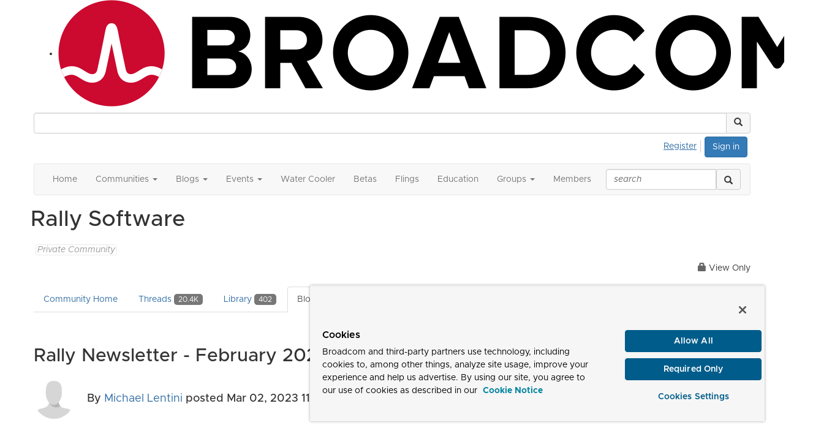

--- FILE ---
content_type: text/html; charset=utf-8
request_url: https://community.broadcom.com/enterprisesoftware/blogs/michael-lentini1/2023/03/02/rally-newsletter-february-2023?CommunityKey=f303f769-8d4c-44d9-924c-3845bba6444e
body_size: 89693
content:


<!DOCTYPE html>
<html lang="en">
<head id="Head1"><meta name="viewport" content="width=device-width, initial-scale=1.0" /><meta http-equiv="X-UA-Compatible" content="IE=edge" /><title>
	Rally Newsletter - February 2023
</title><meta name="KEYWORDS" content="MEMBERS, MEMBER DIRECTORY, WEB 2.0, SOCIAL, NETWORKING, BLOG, BLOGS, CONTACT" /><meta name='audience' content='ALL' /><meta name='rating' content='General' /><meta name='distribution' content='Global, Worldwide' /><meta name='copyright' content='Higher Logic, LLC' /><meta name='content-language' content='EN' /><meta name='referrer' content='strict-origin-when-cross-origin' /><meta http-equiv="X-UA-Compatible" content="IE=edge">


<link href='https://community.broadcom.com/enterprisesoftware/blogs/michael-lentini1/2023/03/02/rally-newsletter-february-2023' rel='canonical' /><link rel='SHORTCUT ICON' href='https://higherlogicdownload.s3.amazonaws.com/BROADCOM/ce7fef6b-31a8-4bcb-8417-50528c1443e8/UploadedImages/favicon.png' type='image/png' /><link href='https://d2x5ku95bkycr3.cloudfront.net/HigherLogic/Font-Awesome/7.1.0-pro/css/all.min.css' type='text/css' rel='stylesheet' /><link rel="stylesheet" href="https://cdnjs.cloudflare.com/ajax/libs/prism/1.24.1/themes/prism.min.css" integrity="sha512-tN7Ec6zAFaVSG3TpNAKtk4DOHNpSwKHxxrsiw4GHKESGPs5njn/0sMCUMl2svV4wo4BK/rCP7juYz+zx+l6oeQ==" crossorigin="anonymous" referrerpolicy="no-referrer" /><link href='https://d2x5ku95bkycr3.cloudfront.net/HigherLogic/bootstrap/3.4.1/css/bootstrap.min.css' rel='stylesheet' /><link type='text/css' rel='stylesheet' href='https://d3uf7shreuzboy.cloudfront.net/WebRoot/stable/Desktop/Bundles/Desktop_bundle.min.339fbc5a533c58b3fed8d31bf771f1b7fc5ebc6d.hash.css'/><link href='https://d2x5ku95bkycr3.cloudfront.net/HigherLogic/jquery/jquery-ui-1.13.3.min.css' type='text/css' rel='stylesheet' /><link href='https://d132x6oi8ychic.cloudfront.net/higherlogic/microsite/generatecss/dbba4001-7652-4d97-aa23-877edb145191/70d6acb5-7417-4a62-97f4-06611553bde1/639046082559830000/34' type='text/css' rel='stylesheet' /><link type='text/css' rel='stylesheet' href='https://higherlogicdownload.s3.amazonaws.com/BROADCOM/6232077c-a199-4b7e-96f8-fbb5043a9ab4/UploadedImages/Fonts/Arial_Metropolis_CSS.css' /><script type='text/javascript' src='https://d2x5ku95bkycr3.cloudfront.net/HigherLogic/JavaScript/promise-fetch-polyfill.js'></script><script type='text/javascript' src='https://d2x5ku95bkycr3.cloudfront.net/HigherLogic/JavaScript/systemjs/3.1.6/system.min.js'></script><script type='systemjs-importmap' src='/HigherLogic/JavaScript/importmapping-cdn.json?639054772736022521'></script><script type='text/javascript' src='https://d2x5ku95bkycr3.cloudfront.net/HigherLogic/jquery/jquery-3.7.1.min.js'></script><script src='https://d2x5ku95bkycr3.cloudfront.net/HigherLogic/jquery/jquery-migrate-3.5.2.min.js'></script><script type='text/javascript' src='https://d2x5ku95bkycr3.cloudfront.net/HigherLogic/jquery/jquery-ui-1.13.3.min.js'></script>
                <script>
                    window.i18nConfig = {
                        initialLanguage: 'en',
                        i18nPaths: {"i18n/js-en.json":"https://d3uf7shreuzboy.cloudfront.net/WebRoot/stable/i18n/js-en.8e6ae1fa.json","i18n/js-es.json":"https://d3uf7shreuzboy.cloudfront.net/WebRoot/stable/i18n/js-es.5d1b99dc.json","i18n/js-fr.json":"https://d3uf7shreuzboy.cloudfront.net/WebRoot/stable/i18n/js-fr.82c96ebd.json","i18n/react-en.json":"https://d3uf7shreuzboy.cloudfront.net/WebRoot/stable/i18n/react-en.e08fef57.json","i18n/react-es.json":"https://d3uf7shreuzboy.cloudfront.net/WebRoot/stable/i18n/react-es.3cde489d.json","i18n/react-fr.json":"https://d3uf7shreuzboy.cloudfront.net/WebRoot/stable/i18n/react-fr.3042e06c.json"}
                    };
                </script><script src='https://d3uf7shreuzboy.cloudfront.net/WebRoot/stable/i18n/index.4feee858.js'></script><script src='https://d2x5ku95bkycr3.cloudfront.net/HigherLogic/bootstrap/3.4.1/js/bootstrap.min.js'></script><script type='text/javascript'>var higherlogic_crestApi_origin = 'https://api.connectedcommunity.org'</script><script type='text/javascript' src='/HigherLogic/CORS/easyXDM/easyXDM.Min.js'></script><script src="https://cdnjs.cloudflare.com/ajax/libs/prism/1.24.1/prism.min.js" integrity="sha512-axJX7DJduStuBB8ePC8ryGzacZPr3rdLaIDZitiEgWWk2gsXxEFlm4UW0iNzj2h3wp5mOylgHAzBzM4nRSvTZA==" crossorigin="anonymous" referrerpolicy="no-referrer"></script><script src="https://cdnjs.cloudflare.com/ajax/libs/prism/1.24.1/plugins/autoloader/prism-autoloader.min.js" integrity="sha512-xCfKr8zIONbip3Q1XG/u5x40hoJ0/DtP1bxyMEi0GWzUFoUffE+Dfw1Br8j55RRt9qG7bGKsh+4tSb1CvFHPSA==" crossorigin="anonymous" referrerpolicy="no-referrer"></script><script type='text/javascript' src='https://d3uf7shreuzboy.cloudfront.net/WebRoot/stable/Desktop/Bundles/Desktop_bundle.min.e5bfc8151331c30e036d8a88d12ea5363c3e2a03.hash.js'></script><meta property="article:author" content="https://community.broadcom.com/people/michael-lentini1"><meta property="article:published_time" content="2023-03-02T16:41:41.740Z"><meta property="og:type" content="article"><meta property="article:modified_time" content="2023-03-02T16:41:41.740Z"><script>window.CDN_PATH = 'https://d3uf7shreuzboy.cloudfront.net'</script><script>var filestackUrl = 'https://static.filestackapi.com/filestack-js/3.28.0/filestack.min.js'; var filestackUrlIE11 = 'https://d2x5ku95bkycr3.cloudfront.net/HigherLogic/JavaScript/filestack.ie11.min.js';</script><!-- Google Tag Manager --><script>(function(w,d,s,l,i){w[l]=w[l]||[];w[l].push({'gtm.start': new Date().getTime(),event:'gtm.js'});var f=d.getElementsByTagName(s)[0],j=d.createElement(s),dl=l!='dataLayer'?'&l='+l:'';j.async=true;j.src='//www.googletagmanager.com/gtm.js?id='+i+dl;f.parentNode.insertBefore(j,f);})(window,document,'script','dataLayer','GTM-KF7XWD');</script><!-- End Google Tag Manager --><style type="text/css">
	/* <![CDATA[ */
	#AuxMenu img.icon { border-style:none;vertical-align:middle; }
	#AuxMenu img.separator { border-style:none;display:block; }
	#AuxMenu img.horizontal-separator { border-style:none;vertical-align:middle; }
	#AuxMenu ul { list-style:none;margin:0;padding:0;width:auto; }
	#AuxMenu ul.dynamic { z-index:1; }
	#AuxMenu a { text-decoration:none;white-space:nowrap;display:block; }
	#AuxMenu a.static { text-decoration:none;border-style:none;padding-left:0.15em;padding-right:0.15em; }
	#AuxMenu a.popout { background-image:url("/WebResource.axd?d=YAYach_zykzn7tRotFpEUkbsD172h02yCvO1igvr-bIsZoU4JjYQh3Mmif0JtePtukiTwzH7rJar8B52HX_wsZT9ggd3MYCqoWrSxQqbeuQ1&t=638628063619783110");background-repeat:no-repeat;background-position:right center;padding-right:14px; }
	/* ]]> */
</style></head>
<body class="bodyBackground  blogviewer interior  ">
	<!-- Google Tag Manager (noscript) --><noscript><iframe src="//www.googletagmanager.com/ns.html?id=GTM-KF7XWD" height="0" width="0" style="display:none;visibility:hidden"></iframe></noscript><!-- End Google Tag Manager (noscript) -->
	
    
    

	
	

	

	<div id="MPOuterMost" class="container wide">
		<form method="post" action="./rally-newsletter-february-2023?CommunityKey=f303f769-8d4c-44d9-924c-3845bba6444e" onsubmit="javascript:return WebForm_OnSubmit();" id="MasterPageForm" class="form">
<div class="aspNetHidden">
<input type="hidden" name="ScriptManager1_TSM" id="ScriptManager1_TSM" value="" />
<input type="hidden" name="StyleSheetManager1_TSSM" id="StyleSheetManager1_TSSM" value="" />
<input type="hidden" name="__EVENTTARGET" id="__EVENTTARGET" value="" />
<input type="hidden" name="__EVENTARGUMENT" id="__EVENTARGUMENT" value="" />
<input type="hidden" name="__VIEWSTATE" id="__VIEWSTATE" value="CfDJ8JEeYMBcyppAjyU+qyW/thSFfiqTuI8f4qOT3zhDQLBvjmlKMxENNC4hiyTtdXQbmfphSBowe8QL+vnlNb1NXJr5cz3mqEBmLdGJTGj/LCgBr8u+2TwD/ZBarLp+8cs3sFWFMFfl91mE1dScsDvildvwUcJhgXmPDXfUthglqAQUZeSJ6T57EiFlVzL5zEmxb10PAyOe3Trh7xb07fGkDV1/ZbRpAj/RgcPHx1kbTNh7QZ90yQveXphrC6oqNDmxA5lJr2/nkHota+R6n1qcJKXiqElGmdRv1vyDNkRHKw+R5gSKyLAkY0tG5aSvBUgzLmyxSh0GTqJOZtPzal8FPO0Ljv3SBoSM98LGxztl1uDKQEprxR/RePZg5f1ggmM6eQ5vnvh3BxFkpHjI/5x9UIquIrwjGL0E5GRtImxZvJBqEN3kPVj+LrdkR1cPXdU5IpqUxWZYk1En36szi6qdUE4AAcEw4C0ZjjFo47pu4YnfOPNJ/OrEhMkok96/G0RSg/AzXSC68MUHTRHLrF77xofkWdD3dwpCpsfCkq9W9nmobv/[base64]/+PWXCmSiqEb/Ry3NiRnkzi0PoDcrRfmQaHkqyPtMii0A/t+bpRU++xEsrEnfjfbKkkiet2b6h+ENbgkzUl/wNtVg8JIuPWyiVkigsCUmCH9yDXTlCIQTW3sqCAF5IsnmfW2QyyMbMXkzQV+B6YuH72BWOM2D4pAMY43W5gQ40xzvnXECRHC8/y7jhB636gtEWUbIP2TvP/[base64]/lC9MLU8HQh43gFOrroCfdFe/Ns/bw0//gfanhlP962mygxkThoMnE1SGqoBQw04+UP+T97p+Ak6lUhMKEesB3qeqnLnjTh4yocM282xhJzc1ZOYZsQ8g/f1QoVWUmJe/UZnfjdKqozMDbvNWeBZHn7QHdnqTH6T4WfnZUp34CMJgOZ4Sb0xSbdvTUMOQXA3hxL1QgrghoE+2XcdkkkqRNDT+OzHJZWDbClBoVx38yKfet7xs1FpGx/hO79UR2/5Y6b0I1wUSK9KEmSh/NQu3dvAI+tWXM0EnNpVwZYY0DSJJh7P4NqrOlz5wXp1Ggo0nDJDo8OkQghDlLRZWXfKd8Kq76wbzYchPy9f/n/ON/T0QGjyZ0psmcVu88T0+gDvb1ahsOnBGcQ9xHKqaaoDsdJnK3hdYoi3EISabvbzm8ewR6ddWWrp4kpyzJ1UVqGTKOJZ1QUpDUFnBmG39et2I0AGOrT5IIUU42N42BLWCgeUXXpXDNHYEefQFx90s0UQ5OmvlGZ/Vrg2+DUmJr0YS2AWPr62xBl1eF3qq43pw1A6mpYpYKn0hyLituFWvR+cMAh3cLCfQpZd+UZhRKsGqqCv83MpFzjCoPiOCf7hG4+dhO2p56RYtJ8ugSuvKRnwx/5KKxQhoDERY4Oxsr3yk9sTHicR+pw962f3hrjcs5k4L/4ukZOtybOwS06/urQGEGJS729tB9OwuGDX8Z4b6mLuMxsGoqIEZKmvLula1EnxhRjlErpqIyQ9IxpQipBLFBTxfXRxWyrs/Jk/tMOSJ7rqkezN3EweWbMZBQLgcQRDdEgfBEhGLMxh8iFHNhyvhiXMm37h6BUP40whwABMm8gf9c9zctStBQAVSNAPBMGkSfkhRxmLEFofA9yd+UWPd8bzXPJ6WshdYGGB8+csqhtCQe3CYLTp/3//HLllrVAyhzWDq12zrjDHgqN9cQMxrd16S8guiZZ9pMUDUn4iPHY2dNJunScInISsXfhRaBJvx1H9P230vVNQLIk761ZbYf9NQ1psKJIfHfn/N26mWTe3msIOE+dw4Vid2U4xunboqquxYL2rFAk+dhJvsgzzK2LiWV6rH3eWEGN3pUzXH3oB+MaDcGbjfKXtwN4Pg1zevux8yvPLacUKjeV/rxcXbIfoOqwy+5zHpIYgN2GJ4cdeB90TTnwfR64qsp1VuUmeidvzr17ImseMqL5vmtiZwcWoYnPL5aJyuIS0My4+/HZJ4pymnCrYf3F+3bZbqok3j1vdgv+DI88Q/qbPZoSTWf2VlcW9II3iexTM+gAIyxPIYxxssu8fT+hdy/cYIl0S+rxkda5LIbIgDK7o4V0rnsuoJenTzJVEK2RzDPntm2O21Gveh35gmmsQaAdvef1ydVcy86wBFDeOLKrpr0cOK/E6B+R3DHKU045cQpSdk1hMi0zF38MvfsdAWlwqnUe5cevcEniM4XR2FBo9TzBO4vK30JFnYDvysAgRppGC/7SxBNkxUZCRg/6XnUeDgjfrutq9tb9W8XusqlaMOwmIochpwDkawZZPOlKTd/Qk7wOrm2GooX5bb1GXybgZJG8Nj43xU/+FAv75KMC8ZdIOsFMk5baiWtsJSSjBKHyVEGflSjYup5R4BlSmpdRIsdkDL5mOINxRM7cWSeFEReFfalsoqENwl8rt06sgcMV/I5190+2FaAwJuwdV1qZnCk1tk8Z6Qca2jbD+BmFX5ogZd2Px0K2Ng2/gGeBbIVmXd5HufJMWkfLH1xEMiMAohwHY2trW4ew2MrsqZ6iZud2+0f9gDQmGKdVkAFdPrvu8RlzDlojd5bHXGu3pzGOBpcfbraa1hrWn7+epEs1pQ/[base64]//Hliq//MNhC85HGlNqyMfEc7wPWMXq1ExSf4kGzq2ejCAHWhhWDFCzpj8Yda0Y2aCaG2sn/fmEHQxe2EDWPZEE3rY00915RT7WZd3ktbxYSJ+fK/GkuCDi0FiNQkqVAr/I/DEopIVLVVHCPHTpSWXe2q3AfXNfI87N4pUraUN8QwBY1DfaetLj9a5oR6udw2JgimxcEjNwIx/ytqTqFp/J1Z0x6G+B+Hzkg2PDaEW1VU7xh0JiqJ45CfmnoWT37HT/rYRuS4NX5VfGbk6hGADKmEAzwFZuVDidal2WWcs23xSHGsI+XpUkT4m+1ANoFXV4+au9ijHmUWTQnN8/95PWAKmSEi9Sk91GJ8ABcBy0HWkUXJq7XoyZOIulgYww5xYUoHzDGjlmrhiikqeJadOtsc8xcXD7n7r5ztQhkhMQHnQ9evg4xUDsz+8j0MSLsgmlSj2xD4TA6/HfggeG10vpPpUDhJfVlQxe7EdpgGj18/kM8+dR8O6Md9fRamC4TbM/IMeeGPpyr71mqY9nfR4fUnRbPr9nPZjCxUoeSAmO2726CScONjGvhjGtvHHUBIQzt5ZCcRn4YbPvkXtPJ0RQ6UpKQ09yRq4sBZ5H5w5p5oQf9xEn+KEsYZdfpg6Bstm8UZEGiFvUNGjKyaom3j8LLSBI5J0BmD/pAH8M04Umy49a7WBt7ggsKciM/luDWd5bqWgT/Ju4oZEJIIDAHwEbe2zBvY3AgoyarbYZ0/s4CrZPOHJGg90yPqvIQxsNGhc9Ydw768K7U4OTlPSU6u+P5pA2Cg10By4qz+9fCSNBrSVohf3YhjNU/K5dJWTqkaCk95LUkfWnoa5CmBAPCk/[base64]/eAvCVYZBd9MgUIYrt7qp9K00QS8j4ekb0fy0a1L2+EDqJ7SLk0UndhPakkHZ1TezOwossbNeaU004wkUpVV0o1OMGJsEFWQfD2K+UId0XTsP9oGgChAHyhUKXUrV1UbbebA6I1eitwZt9oW75hBMqiuaC5ky5kkBvIWWH/[base64]/SQMAuhiL2d1hVn6l1I968nfKKS/KKSbOwmUq40oNHes4nwbpZziWyUL6CrEroaulSJ6uP3bxXK5aKqHEixjLMqq/yM9lRTD3q/7rP11b4jp9CcVtx2dQS3O3fVS6DguHnunDU+iAl8/Cmrrht8IOLyQrzHUNDN5gcoF1O8gzdkbKPDJnRW73qopl1JwD/L/Q8nnzpusUdx2RvqOS2XwvTTMDvR8R1nG/WqybG2ylsnxwfkuzZzmpWEklVlxlrvQ4zTYE9o8oCcgTWqS+FFse3jonFopl1ZAF3MEpAVea7kkzNuMDDFgvKR4KXc9cWm6pI+hfJeuqLkRt5vpj5buHXUcDap1pWuPAKG71G6JZK/P3Ls+QpnQQPVsBw79sLHzOSPJBpLnT8pePR0yM9suPYmkk6XCHV2ylnz1U2/XjxCMOsnzVb19qdA1/czpj25sfqGzUfttfJjpJkN+mD22gyYLehy4j5QSqaXMMmQrogesZjsmihzzzoRCgXCO1gFRBUt3Zb/ySi7q3r8u6o0UCXuTKiram4hcoOvFeW/OEU3We6Oj7tbANkAUmdwfHz2auWIvssEiaSkdk3DALjOVmlQC3WUmmAywj60gnhgRTswgiqx0cmIj2bITt51MExvDSU+bXsiGwLLAn36Exb0Hzu4NeHqU6T7uN/l8TapWMQkD/aHQnO5+8XSnR23ZSmzomo0TXpGWnyWfy/9EZTCxRWW0e9S/GcdwliTWXT+zLb4pIEcyR3qMLR2jtuckuIUmj8zD+rwh7LJ7AOakEMex26AfT3FSJ40PJXRojRRUsoyaBsRubQDRnb/+JjSgK3N0+zSVxjyc2Rq/NJFU15anMwDqWkvYjEriJ1Xcdd2N1FVEGJ/hzjyrv+OGt1gj38Yz+cKjTQgnzgFC8Dil3wICdpVX7G3Vqn5nO6/PBqY7xdR2KYqNvkKW053a2mze5gJ9GcPlNS2wGbB1l/k/H72PRZJ4Ejfex1QnOhQKqopcbzhAgj9VkppTjLNrFkf+iFELgE6UJRlCAoK0ak8YJoMt+VR67lshR8v/sHKjCKNcYIOhZsd0JlerfpEUKy6WhytUxMZEq2lnA/TeAXdzhDrdbw3leruoV30wyQvnpXnbrBBYmoEobR5HxmO9uP0i2nliRbvPNY6cjmZTdiQRLYO9cJBx79H3k4CWBwhi+N1+fU4eHBLnZZEhJHdmtMKRjZ+wmhoih21pI38VLQAsuF3n/V+j9ay9SnnW1VcrnK7aE8BOnPcxJ5FK2m+w7NdM4E5g2GFIVfMYjaLuVVFx47+Ch8hcZUiwOVo5hi7+cPysCnP/wMPy3NOE/ZIuEw5Sfk6ctPFu4fS6w16tcz/mg5mIII44WvS96DEQjepxy80qaFK8WVGl0I4/rj7Q+D7kA2aaJI97BWDmFKTBTjEU5m898oSkI2toWjnBzUYk6QNHYLNrkb9Tz9zAF39oMbZerIHLwnuWa7GHQn7jloL03SaeUtqNfRfF6/7SuFiwkPo/XoqZe9JPKWRJl4c+Um4fctgP34OCDtm+ehRZz3Br3LHaGZ60FJI0a7gJFarib/tINRPgEFNsNUncMKb0mtd3Hzn3RUtyCIKDwhIf67swAaniiw76U1RYy8e/SJdxu00rW0wNzAe50leZFc6XyVXg1M/hoUGB0Zbd/mLEWpHgBkxzdf5OXzyRdXwhcVggkTNEHI+zz6aYTmAGhSDM7Kq0frXhnNy/HQv6SfvjP3XVUuurO3a2eqOBMz2/A3CIAVR2pdXVjWEnIPyjXNVZ9DlpKj/6lbVtH2WU/DaXC5BEYMo7tSgGiNyVCUNsRLvDwKP4gn/MBjrB3HrvcLfnYEd84am2D0O2yx3G///nkguLjNuQaMh25st5WOeuNnFCIl27h5rhM5tBDU6ga1jpd+aGnUFJzGI4dfYw+QAZWqpFfoCqyX9oClLiJ9uTXI4efmQ7qeXj6LgYcezOaFJk7nFJMl/JCw/CXdhSAwLD3IuVA41kDSe6oplkiEb5Zqpek3Rl8SuqB1MicCOtdx5eNAgoncxy4+DdJE5KM1m+1CeBDPh4gllNEW3KzOnfdoUTuoRNymRA+44MM5Dg0b8fQ0sorTlpHtAf2at59K4n91MQkdBM5lygBpHX0RM3/2EvWKD41i//rNsJRx6I5y5ROt3YPh8UdpahJJY68hMqS0ttPsilyKj78TbSKrgxH0yZbsuzwG2IXOz4swxZf9YRlA0JLsLKbGnDPlx3ex8byYOQEXFAp7GmAvFfBIE0R3hqs+Eq6DrqdO1U9Co0al/jZGWSe0idUMFXY5cjJ1QbO/FLaKS6+twilNZeMBVsPVc64qDXNi9aExCt2vdW63ChQe4BRgBOmKdNgR+YrqoUpu3sRTokvZpEEKDSShKpR4l9QUTVOJbpPGeqp3iBH+3wVOHT+QLKliVKbRdse+hQiIXflL+BaebnRN2rHS6AshXPrtB7jruYmeHNf6xvzVggKZSOYbxJwROn/Wqidulcg6p5JWOjs1Ic5IOFAIFQbYcITvbQOEk3BI+q/siNqy3AP1aBrXD+6/hkdyzYqGe9cWCEPRHRaIwHRDDSlOpEj5GcA6DABVuVWBIxR/zI2FaLNU/E7AEcEiO3dLpvLRkxEGtaqAFEtxR5OGD6KpKHeQ5GF5ZrRNtf/kLzCTdubNtYuJUzFF0rtokor6AHyoHvsdp3mRWtvs1Ci9MgozOZHl/eiptsAmgU72t9gIlZ18Lvfm/MbGR/O4rqvSYlkkDGJRXlatC6DaerFd7jId9tWgpRGJrUFF6dnvijmyMxli7X1rTV1yPCXWujmcmpUad7RViGVKQlGzRN2XFashHXkEko47FQYCEUxerPFnq5PtkuQQphM+IHYx9Oywh/R3Se4hXPvQ+C1YTSYadpJZtCtf5yyLd1Mh0z4UrJ5BnZMoCd6EPPn5BImPTTjpyd2Ghf1H9ctVYqoj8OrgS1lMgbba5BKCwwFQZR9lJal9DCtJT/bCD4klXCFzyL2JQNlNi8VdQzdXkm3KIW4CQ4U+QbSofUwdCjYxslfb6FY7VRgzGaZW8uQLb4c5EurvvO/Jds+oei1PhhKNuElXWxfYZIA0Qww/61g2gJWaZa65fJW5VdLe4ZOEhVK7u4flfOP/yo4oOAcoAKAurE0sy+hl/LtBUpGeYsYPmolrct487nQ60F0/TE5PlCHiB1yi/2bu+UUp/oaMhbVbtuT9QiwvYWzsl7w5dR4eCzByv+P4nDlAvLy3xg+39k3e3aM53/[base64]/EdRIbf5c2TRZhPLUFtVsW4Rih+wYC+znEGBzqc93/AOICR3CSSj9X6t0puA0oH1/LB5LG45S0WIz/z0PsvbntkYPm7AbCqrmgSeaM0eEtZapvyidnG8haf/HxAV1JdVszda135HgDrOfWXFEg2zdSNNYR97ImY9n9gh7YmktMhjUQiR0Uzv2ykDYHoeGKOQ/wGZZ6cE02TGUEgYXrXY31vQiDoX708UiOAEJTHzR5p6VETTFepJrSo23jWlCj1cg1Nl9G0+yrCcX6YBT3PNX4eMLX0nzSZTW8Y68IMtpVC4vxn7HPaAfgRz1rFKu85zyIa0VaNuhvXqf5wARKoPxX98UEBhFrz61hqYERtFc/QhTqO8XnRannJDkugeivhSCs7efSApy9PQ93gPmTbAXoBZr6fOq7SkTqJj7ArDNdM7xwbBSSREBLEzZoX/wg9p/UXYGq/b3PNTkiBg6Rm0k0Y/mNtIJuFo79i1VQrV4+hTV0lbQ37nFyK9fIXRTFf+mJcv56hU0yhI8qw8EHIxHu+iuBMvQXx8y0onF3BqzmDx7yM65Skhj6xdXIvggiVToPeaGjRZkt7CGvq541lDXWXf1l3S6ufVnmz2leDqzIHgLrLT86V+7QMRal2Wr89V+3wniCCawml67aVllbVMjK44/xpEZXVCfD/iBNbk82oXOnSUlysb/4LrrniJUhwFNwGzC1pl6/fNfyygqr/lX9+m+aSIPxO/kWaBymrN7SA7t6jpF5dao1O3Bs3sr3tuk3wlYPar4rhqbd/0sCGPrcowyZV0+enOdBhukVcgNvG1quDbnKaVtmMFcuGHSDO0NDllIZ6DIH1FPyu0v/+DiRmzz0ZDzO6Kk+yvD0Znk4lM+EU7VuZLoUYocwpvoz9onfhKvlP/633Y1WnwdIh4HCYjnwSllQNxPiKFnAX0qBe0jNXBVEl8++J179ITfH3tXvL4IB1C7/3L69q9vy4dgb93DtrI7G0AWS4KdyZxS2EnB23931GVlHELSz6il+JFWjf//pZfbVghXDY6FJC7MOxJ3WsiioaIualiXoj45eSCdhQYjPmKriX6pkTK00MH4PlG3f6BFM30s0Mal2Rn7k/3ql1jY9Ij74GRst447in+jJwfE32vlq8gLcyHmYYtF3L3rKpCbtpHTduDxbUQUPHvpbQII1EAZ60eGR0wzHMGTFH9rbThLd85CrL3SQzQHBTlXSrrsUpHs6++bmoGxrawT5MvBCcXKYTSYY/kCh9XOtCSxfb1IdJYLHRp75gXHSr/ny/U6l1HHBCa4jJb/ZDkmifmB61sxPtQtApLpHTiSfoeoHcXZKpMXfRQibApEstRlsngLqARsnKKvJnJnUqQjT/6aXhbKnXDEn5hWb1erKiUrULd5pygP0RPorKDjVHVIdXvsuhINNBBFEQX4eywqmlnHD0CciRzHyb99krVbw+W/FZVbH6LkvF/7xZF51VRTxdM4PNy9Z9OyiPhXdvytAOL+PkAxB3bpBJuSwZxLQDFJjZr7bmo2k5xJjI2uVwpgYnbuYsWrOSn0n3XDE4ImgSZtAxa8sOgbPoVDDH9/a4wGZoe/xd4jUWsP88jTa7HsWMjjc9vhaze4Jf0tvQq7AGEZKXZSmqL64QBtK4XYYdyn022UCxmjmquqDjWRrgN1/PrHOMMUjYmRs6mt8u6KiO03O6cm9Sd28tYAD1pStetAt/5vCTZrOy9DAHbC1bEvPzS2gevLwq+e/[base64]/BGBOR4j/WCPC0OTI0IxGfmo3aX1Hsg9Vwb+BxMggYD3eUC5rVSYD+zptPJiUN+wXXnkaOeXfC2xjDJWj/yds/5FnlS1Y3K/y3YblqkEZ+ZO2e9UEFlC5yLbr0C/ZsoLOQjAh6t5BkK0ifWQs+CU+EupAyp/DuzU7lXR6Df1EpsxG9QQQmc46QMo8SthdA3jcYhVaKCaMiPzzoVKh+wM/ttsYHbWA431sfA+30QcfiDJwXdtemwFpopyQXc+L+seCk4sMMSOZTA73gG2IRaQUFKSy6U1WCj89LoLSHtiHcmQoC/CrdNbTSASfufHSvl68PDx7CLZ9awIFChhmM7BcPKQ3528A9oqAbDWfQnXv1d6ciXUe9XySJwoTnXUWMdOezotDY3NN9o07h/VFDHCE119GKsZBb8u23t1Jh2QyxqDdhpWxHMHAmWjRkyHdbgBPGv41ATsFqMEK1tSa9HwkMzIsjEsa0eUdI0yGMB2ZHqk4CbeOPfsPhOFhhmw18ga/KFL68uOTJj+KRZ5K6hY8he49KPcY7LYlOuxKxyQSxpKfbenMxIk8WH92kcf+xa8RtF5q8aipV4qX3ct4yrOzkRTBiRrhKgOPdK245RcAlkiNFcRDS3scN/hEJTf6xzZMnO86c8ibzM4Tok3U4iiNokk43Q1ES/ta8iNmCQLukMLIs0slnck/[base64]/[base64]/ZF1f1inWX3h4imSe/i2fTSnkq509BgD6Gq0a4lhOnvmBrgkcy2vg+CE69MrYqk+fwVwc2tc2psQH4CJc7xxg7JnMuOp5guoSh59f0DsTjcVERdsB1uPR8rCRh9bepUVvCBxa05LOhLnevK7fuCDNQ6a4pwanj2B9/6HQib33D1qk431b06x7SdwkZQ7+Uq3MSGn6tFWPbtQPGx3HXws1rLuGKYy7nhOE35MpGuHheeyB4XQ9wjtT4FuODSbFDBSM29rKMpOMToUmrp1u6mQIpVJ5gnXx74a9a0KofVukktBFYBPb+xvifEjW5MfCq2GzjDMTjthfxyolbdfb6/BCYBf32x234roKpa0CgVB0ubuQybkW1aKL1Rov0AVr05+2bXfn2XlxDP3LjlD2yTz0OMiDg3PstJfGWoyQLMsMOWfNBxzjK8XIqbZX2fsRUNNAiDwAjOq6RZw1iiZiELLZAABDtqFPCar3vpuVKmEOcfdNn0pc9yZMyVCuQLDD+h/11cEAuWZveDgOuteZl4CO8N60iGkzK0FgJQsdh++QQT9l6ySRvKUVlqKYkPb0QvL2c7SD9Bv0m2bC3RWEbgloJgJpNye5oy8zZeysfJztr4UW0ivoGWYvtqcW1RBrDazV/yVbjiLnQzgSR6ttA68yreKugIBMqFOdDTBxghG+2szt1598+AvZjZk5sDgoMs/osADqLwj5C5nZYgrfXSNsGKTbE1//[base64]/o3tgNTZZIGiM8H11YdG5NVNbUwSXP9qbl0TF7IjdZxXkcFWFCwzwz8LF/Fxm0/q53rl9jOWdH8MJ3Guv/uNfzbJSUXoz5EriNGryH8nVRj60vIcWgY31f7nL9Gvdm0mpwG2HGzsNMpmiJG27gQWYUmJdAhI+10VXMHv5/A9il0S4+6Zr70zoDUd+FhzVhoRZeWoCCy2MyxR+8s6ZAjm406+G1mtjLNRDSbN2B94gyLPkoWGvUP7/0gByfJY+JJkGyaOhUCw5fXr8YqTpW3sVgvOamyVa9mh4xoHN9sJamt54Hr5d5ImBSlVZByUEH5Heh/NihGCE5ZRQFTdilqDpAorloR70f0sC8SpmKJ++FMb2rmHeTJi/7i5uJDAxSz20l8UI1SameJ3Ks42Ke75+sTtHUv1ase7eKDj0Cbg7+b5/f+9qwp8pUfkT9w9gqCjbgtyLrRVxI9HgVGXCzX/mz7eoB8DcKEVUOIBYTfumSRovM8u+hhJU+SvQnuF8lGe+N8RQxLZTDlIAeW+UfT9yJ7e8ELXdg6jnc+t9vkIXBVWPB2PNxDtJnosgaHx+HtyD9Ehr86fe2wiIG6WGfdLmTy9l7TEO5RjP2AG7aWV3fVwZY8i+T3e0s6kHm0v7J6rJlxf0FenWHcb8EsZnc/R+uYw2R+8DJbHEF+aI37viL7l+QoEvFFcCeQAsRQ4kmnUgYnOtaXxrGN0OF1hVC4GmBqlaZXmvkI1BPT/+bS9hFMjp1Ns4oXaXrHqjMfD0YXait9wgcTh46BSuNC6uU60p1E/[base64]/U9RbKQm/tXeyRTuwIKfVer5aJxZmx2MGk8/BKDH76eQAnLHCKQq5WJjvVgWcGTSn4d7wkjPrdTL/J+PxO7vkBviJ5FuYLq5eC4ZxLS65w/UD0jDqLY4iaa7f/JlB1g0hrTPLRCOdbQ4gRBm2J5AsHJ/WUlYJcp5UbIo2gtU1nGPt5ph+72LeSzhDnsDUJ8pWuFvD+OiMQl/KucxSR5ambAJjvgGixQmVotYNZC47Tn/kYM8AzYMqGx3IzV0S5w4vgjTuXeveA0jWWk0ROCaKvc+7U12yBJyQGfw+yasH1R4oXl3mHWSbMyzLLo1br2aSkPiF4MnSmens2fuM5gtSfaKaRAt9+raycu+V/P/[base64]/im7qSABsBfdoT8UGitcQq3FOqc5iOt7alSYYm0yUNpf4CXN3P89pntfS8kY09GHYCpmAgeVWjKpmp/ZhcZoyji+DSSJAc8fRP+Xz/ei+dV7ipLBgyGTWRSpoXykSTBXbehDWvzTx3A1Gk6ALhw06BHlk+MsQ6iPeMb4oTqDrURWJ9D8Jj0s5ePobbYkmZjhHtQGbwZElPhZ6+utWLtEDuZ5n/qCx1KpGA3toAHGWhrPdAbHRMzQDTFKzGswo6e0TFoLXpOLUfJ9E5rPU4Y4/u/7q98Ez+bH44mr+uQ8ypTiKuxtmI4fIt04+Zf3HzH7g8roQstF/2ih/lWWK66thvgZUsYoIb3LxT+jTE7p3PW3+YkqXsykQ3Y/0/xFE5MI8DMxxLkFDNy8q8fH89J47N9XPqfkeKN8urLuFq3/QIIGVipah2fQP3OyQNKt9Vv1F+krlbXx0Ud5i7gaVa4cCuswh/85B8iTO6S+FEB4uO6tuXNcJwSYRw3aKGY2iJb1D5H91SIi1Sz7qq5v19sfKc7WlLHjox8uEAlO9F6GX3uFPAXjFwNGs9T3e7Z3A6wZXJZVoN6wSMmTMX4YRqu/t9imGd+HbaslmBZYScuU6Elmvpkk/3C/By3pp3nPdF8U7Xhhs/qBVJY4XI46sk4grp98qdM9HA18aEyBYNxVb1xm2p2aB1nt/4G8rZMcI6QfkIxrXmH8itpN+zGyR4P8H2405e3E+k3gQkLnbYKtYmf/Hi8XeWXE6nxthohvaaSgq6DdBSlUaXTq/RPiUtv7tjoBYIGmFRBAexNxeTvQVC+k0zwlaw413BZ9zwMTJedgFr6yIcm1GSc2Puga5ALGZhtFozyXmhcv8VIbKEWCjyX82qwkqgYhmmL/rBzQZ8Qvdpu6tU8ZIXC2xIObkea+DKgyIeYSgaOPoGhk6JlIAXomLQHNTQjpJhWt5sf9FunSzEouxaOficNVmKNd5pFMVn68PwUHW4KM92XLOyOd8B8SZ/WhRB1Gl3Qm34IQDFGP21KTOL9nNkAPUZ1Emat1Nf3/lPbOIkUBN9Mnhcy7feKANynNtRszR9PrXZv2454XlN4HwxT6lK0caLRVkQB2W9qf3XpuSagziQ/siGaN+64G0ZK5zVFkz4CaU7XargUpd3FuGZUiyiy8FjXSUWRjavuankkfl7ueAOD0c7sToIUhNnH5xcBxQQWW1/u0Rb5ayDf5Pl6RW7MBkoPdxQgBGRbYirN8gnFVx9+cjKQgK1kZyQxhV2A/kizJJtCUX4rTYJLj1BSpnHyu5VjeTPdDrSqpPokrUxo/Xc8M3rNJQCZtxJ+ehBJQSirIbTzhTuoWaq78/9nDf9rEVb/[base64]/Gc5BAMjBTPdEUfyR1b/EDLaRhH0nPddsApbpDWiW/ov26CjmvHx5BxDigmzWyVEQzfY/jGdZjVS775Ttso3MJIXA65rS7TNBRgKbJVMKq2DJqrct/WgamAv15BXnWtGZTftEDv6O0qcWCpgWXhBk7khl4jRrGwB41Yyfn84hmXFGbnxIdzhAXO51EFuNuyX8atUaLlvZXP0iRYp6pzNf5Pm3lp3Q1DpJmK7lWeM2ioyApsSi6zScfiZb7NTTP6yFbpk3YbHiqNFV7CvUl8tkKG8aNjApSAsJEOY/[base64]/hV7xqqwvMCxSVjlxK+0Hl88w+5yQG+H3K2yHM8Nhdcz80X4E/[base64]/2Zoi2c2vmFAYLpGEowPpnWFOt4qKlhiL4bnikdEg4PYVdBPG0M4F3jUc96Iy3HgKqU5wEfBc/6UsKZTEmQ3p9BnjnYwcdwoHDyz7jRfR0HTjIjDTkEfHs9hNdoQO5X/kdLBatlZt5TxRVp5qlLGU5UmzAceb2PPdT0uTjNFpEFNK/fEv02UskXP/kJSmCwstuVyDPjT0YzN1EHunz5KKjX+xUxup5D45NwQSIF5P7pLbpAnPTAdir1vjLfInqd23HhC++N0TiJlKv3JbnH7fh5exveLWY0WeJYiSB26G8yU6FZi/WuYpoHWAJpPEjLJIts+UvdRVUUc0rflx8zZWfT+ZwnR7FA4nPb8E50G1kIk9kL3TR1WSDfY3iGvltgoR3zkD4eBnPk3FTkGh72Q+esenHSuuYAytqab2E10ynsv7UAKhqm65P/[base64]/vwkKqZFe4NfHMbni85OI2A7RMd+70EX+zbzHrCo6wOnePepybdaYzNAs+e5jgt8og5tehldKapSbYZjZKZerpCPahHqOOZZ2eR4QAN1G+jO0hqPaPYdtg7eF+j0q/unVUw+19y0RetcUMeb6XWqzWtc54BnsbAGrDf+3uX53pB1J0GgTfX5cHmpAYdwAlRDfhbueK1/yBe57IvLk1ZlL7G19UOKJN8HO08rsTc4Ar3PRc8/zhrXueXXUIhuQ+BpZFfRTECe0xhdB1ai/rYBFqanVuTNF9Cq9MuWFsmB1f8LanEPoQAc0JvnWbgiW+4cRGtVT6BC9/9IwVEdW9xeK1n2Rff9Ua5L7Hli6JK7L4jhubY4uXKQv0eMxrX7BHrX0uIOu9QaGQNCjum2285fnD3SYo2d3JEt5D39xynXbcniw8HT9d2/HgrRfMvlgl0dTGn53VbjnwiWMBMfTKOhtEyN48XEHEbqEHazHah/Jth2SSNTbWB/[base64]/XHl/eCxuOHQ+MbQn2t6Xn2OBkpW7byNFryG4Er4zHMop0VsuAEboc9WG8wrlq9cmLa/TICO15AMqrHdJPFZIudpMqsT9EIvVvgIDkP5/eY5weeNs01VqwdpF45tXFti6DJdaJlNIrae81z8A8stWaiEFd8nrbZ1v1a1oCq78FR3j9A1QGYwVJpO6Nfu3xwN4x3bR9GUn4vz1fYLZF66D048L281l5IEAYhnXXgPS/VCylEXtvXklE8+mQ2JLjP5YOI1fln0MidQqt2XsF+prHAJCFZQANqYQhmCiXA/IoYvEbXp5bLxE1FxFLuQgRWC5weF2GKMjm9B2RWMja1yyEbJFjCZYTHtNcny/p9IQkba8w2E6z8QeLaUBnVI9jXpkYoTjvs7UJReQ21yyh6tlu6CvGsF7g6IJwqen5nyIkWoEXT46dswQ6oGcd9njQkU30uMBy04v3jKrTP36LBHinfNUXW/XXAp3UmsHzlakAqeangROoj4wrrYs1WZvsaQiKhl1StFLF3o06TTdHhhLbSHGD1kqddU6Irhe2nhhDu1VyQTSyLdrSyy1+TyDqmrRMxB8vpDYuTbDQ7tXzI4/CbpqoE6IlT4EI2aQnaR3RM5lxGlxaL/ag1496SLwHQl0iZgEAfYehGzJM+0qeHelhTY8ptUlzD7pLmKAbtxYbyponlYiRQeXpat/0OQ6kMKwfYV3iJEveeHg8zwneCTWT3FGGGvCeWP+ZvWEvzHmihGshGCpLFWWVM0NjoTM8Dru0RAZHlaytHc1QUcuA42sWfKQd/yl/OOXK9DOvs1KJLKoFsxaF9r51X0v7kdxQNenc3BQdR/q004JwlaqLyBYwE/6reuS/MPc6UE9LhOUjcftGF+jsJF966z7EgyVqxopEOHvzVMSxLOTNqba2lQ910F4qu88zRUKet81o+tYBFisULBVMtJswctvzHbyZh/OjP0pOUlXZp2c9lUtUSKx5n5CDUL7X0uwBCGletei1YqKybkUnfhIHCmcWNRFESOWEIAeb75WQL4GBm4XCtepSCNsytvNHfAwLsuebXrzp7/y38OZC/5YMqXF4BCkqe+cfQ398lS63cPhXhgSNzSTqxVBxqGUbAdy9bBTHFYyxxXpNOaBIcoYKasacggfOiiMqp9rmebJzCmJPnurEOAH3CY0TUhXfJI3NAuxXI9+RO0yp5B+XM78Gdt4tHGVLARfrpoTJfNpb4T9QXHYU+zxIgRoXFvuGLTSqaqZkIiLGhpvjEFucWY6mlW/tH0b8hdcHxcLj2KSNGEWITUsvT1BixgXY/qkmCAAqObuEy7xDSi/yHabujoRqsFvEMozNZgkdxXy1t0QSOmUJ1WrfreJuhC7Hl3yTCGDPjvSJD+6ddgnh+b+P4hX+L+/uNBI5m8ctO8Lj0Wqtr1nJ+3+iC9EXn/jNMbrf2lVt9L889F4A1UafrghYhG9Pdtj7G8B9mgorZ5ZAHyTEwY4AMtVghUQasSi5vHvbUSaXjEzDQtX1RQXuTAt1TnxPY03lCfZ7LfTB1SLhumDIysRpup5dZVlWRvKlqJjR94A7y7cuFG2k7ysDdurGX28CXUV/Z1mv83RVyM0Yz6EG9L8+/DJVzksIW1wsD9maF2nzZATZVKOOkGWQ64/uQFdDoMJlkxTRuOg8PgdezZgaZmWTfEjOh7M0MMe5DTfgodsyikLropxZ6t/D+dSjEQhqktETjCTca8AdiYc6II6jyxfoUabyOpGaaalYcneGNAyG6h2Yq9VSWO3bmd8r2GtR1GU8BegvajuNwJXIb3o0l8vS/cLmMZPFO3dGhBl6BNZElYzw1Hs6oVfS5oBEDTyTHEe6sLss2byiGSRd/T0mWJH84a3pgxUlNSmxqIN5oN4FDBnNlw/bRtR1uvu5Gz3H+GNdJn20tHo84NQltcn2cRY8Gla1/piL3Xs/o36FY/0NwfFopz0SeFz0MNRpOS9CoW17d96+WmJn7PyWtMeUQnZZJNQemmEwx4PMS5lGmePv+UQ0cWVJ0C0sw4gNrI3Lgym5RdcZ8OuX4YfAg1KqksLvkwefNOU8NmtUJn5p6RmhoT3uY+G5nXM1YAs+hwd++lNTWwbTkN7UFcqBTLAyExWZPn+KwG/6K+9qqBWjZiQIyvTfc6C/+kEih7a9OT9++/rUpep1BXstE3hPki14AxQS6axcqexlKMFz+t18hzjXKSwgBYAMe2CkwzPVJ7npxcuD8aAbaOH4aeztRiL+00wnWGhfbxzzdxRWyegewMS266Q67P+uezC2wiMggLFP8Qf2zww8vf2KSjbE7ubGbL2g6K43vdkFr8LBZMfyUbgJmV0VNhvTIt/xzoFQ1KJSQ67KVIrrEyszmiRHFcvAM0VTyzTbOR/PnSllCCY6puYBVc3HbKMjD9Ov0wrfOxGSPMX4kkge2xl9vXeRulneQ5r4fTOWEOu66J+A3pDdiuQRfGrtE7rnvuNLfWjxUjtteuNU1Jv4uN7JfeTpvw8kDsOLfpFQTDSgRBKRcZHjdae25AEVj3ir7NHIMaL22ftqO3M7Q1m+F7rwIlhw2FDUMta/NZHXvmkcvpwlZgg96JWiaqcrXizaUPe9tqnSEjyiugkVLemlU5CkrUL2OXD1euSEynKHd+ZeHpTPyqlWqXskCXgDq7NfIg9HBzo9GpZP1INlB9DoD5KuGBK46j6FGZX/1p28/UoT9+pcE5eLyIZ05TnBEquHdg2qoAZNugqxFdlEvFuVp96cZ1zFOGHrEPG+r6BHaiD1M+zJNJ0OsAfFoPFyTTSDEvIsjmIQY7pXPKB7UzG9yn2xhfmYNusp0CJvU0bx1Bu/DK8c6PKu3HmAfdOJvFVMLihlUcQTk53x2KPpZ3BS+OzUjacQMQDWASwMxRsA3XQrzCqcGfS3zI791LtHFp8gS9QvoWbUBL1H2EcuBDWH8t9kFC+s8FWrOR1gU72h9eAgQyn2aNWPYLWeR3wFVvFxl6cojQ5zKlI5GJIdem4PPo5ejrF3gWZDFcUf2TMso5l3B/OW2vKinsa1J53b1EkrVfp4FoMmVSkuqTJu3D9T3QRgkty0naMJ1fi07CDmp9TxS1vNxCWZV/4DbCPLgQKKdwYYMyRCwGNmkmLfHuDVu69kz+rK9m7t/O3tCpVnYS37ffID7NNhDngNEtoof+4S6RJw02rKUh6DR4kswya/2Z+4WYJJokMXbtU0KyclgfQdOkThzoAt95EPgo0cPsPV6MlhkIgb3suuR9aybEh73V/BozqJNQNn3OwMXtdtKYIxwFYkkLb4VNOhfrZ3vdGm1yXKTXYBrv+w+g0Ii72Y221s4tKhzZNmjc0WhFTcEF2EFg/qZjjG6HaXILt90LxEoVTYV9j4ssL5wyG6xfOTgNQ/qdVf4gHdFGZCe8KFFKO2SxqBXLi9g6F0BZGQ9jzalvQ7L4FoW0nUH5lzu3JH0vX6p1hcxQncPatHwQZP6RwNUoK71RqQpph4xpjMvAEcWsO+Pde2wtLodKiBorXJz6Ny8FjHBZqyeF1UlyXe+F3U7OdgXX4oFQjC7yl8UcKTJ1j5G+f1/VsroZi4PaD1/3zy5ULvqYsxGrDKIx1m4xNf3WtiO80SXHuZurLP3TX2qRqms9haAhSP8leho+mCTZM0QGB/eQ7tKd0P93l69SaDpjDLqmExDx5yOp1RYmxWbIThLvZaW+daAPJTlkYGp0C/NyZgc4aPYQm0kZX+XW+qi5xTnVhVa3Xn1/X5tmSxVI/rskZqeS0MchB4LV+G+GOukAlGh1WkTxfXD4nagLHBebzrie/NgEMa25X4URkewC86saCQlEJyQ/d5apdawYMg4P9csPhxj5hR48n+rdHtbxxOSFuOSiaUUkp3TXis9szTCmEhGhKhhL0xn16U0CpeoVefCtng2JynGNy4/JwkWh6FrX5LiNZPZNukze5DjKFBY6RzjU1meBhyS4IiEGrVk76M+SvO5+hy7s0XqzEouhIangSs/yBzpCgFyFzQ8Chj4UYGgDMfkYEeDg3Mr0NsxTVP40q7xRfUReYVMyPGJszlPhCdZaonXXO1mJg0EJHQDhNefyqNwIR8hHJ00oB3z9joiCQpwGPtTTnaT2w91G6TDmDpZqVv0/UOPHn9+7nIUQJxNbbDaa0mBlEdW27wr91BBiuOYK+bU4jw8J8XKERrvQDrHUo96/OcxQ/IZamgArSQzV4tZYp1+KOWW7cRqMJtg7B5Swly8I8+xsxmXdlMtQUzbgYrOm0ZinU7mW+oZzhXAbJzGXIAVN507NEQhqXm5+eihz89edidxnAh2e4tjcwPf39dYrfPb+l6yqNLtcO0O42zhTr2Fl1QioFZOMJC0Ma4KLvKqNd8aTF/NX4298wJ3b/REvby987mB0jZzVq6gmTuSj0Bs/U1N2kPvCchJTMXJjRtt/bWlXaprxJx5zbwQIlqJmbYxnhD2SChMTg8mZXhtwOAxNz/NVkZpKajO2hYvlJiz5AcBo1JUxvL/8XyFEgoBRVfWdZTdOkYXrCCU00suYu81gorO4TJz0m+UI/e/YYvDesrbQykYUOJRKqpFMSvWs5rsBXuXU2BCjIdbUypTP+k1Qy/Iagt7qaUJ1N5fBPuR9Reff1hd/g8RXNllACMv6sfTx6Yl4Wcd/WHtKr6/9vjFteUFQML3mMewkYc/uBu+Y2JPhNSrw4jeesOpKAqYxKwreAhRzM4fXLVuIdtnnk3Q4nCKfnLt48uN3Ks402Yy6bNAOq74r9Eg/g13qtNVSIWCctUqdZwDGlkD3YZDbjD/xD8jet/P97OJAMuPot4J70Z/96OUeAbYGAGndbmKethhMOylA34Kr84ECQi7V8vFNJ6wRc+UD11u0V7uEUw/7/RAjDcY7u7HPWJiAi7b6oUzUHOBsvX/wY+w/ozDXFSgvHreE8evuFV//OZMP3Bf3ZQmToyd873rYxNLLsrVAfv7Gj5+eEJoazVQsiNtLpPI1k+/RGLRAdCSIDcKIXPtiNEd6oInHob73kwQeIYdFZq28lTXTU7nFwHI/hkWuIrYfBrDGZFOghgAUwH1y12sKPpXjzysTNPZyGhPj9foguL0uGbDYUEr3BvoRSNRyzpPySSgOOQrRtmt/WU1tOGC2X4+nLVvZNaQam9MkmIv+7RXzp0zmm2rHKtnTgmm2rStSVS2ms99tpmviccAvUGYwlqpwNPhLX3ObAu/lt2TG692xqd8xisyfgTRpO0Xt4AHR3Rx//NfJnp1ErvhzUv0zCy66SFJxXiqc0KSQSuKVZx2o4+Iik87SMV4bMc1RsVIGP9/uSbRXS1QTMoSIKkhMEA1vi7sJdGLG52YVCQjCX5y9XwlBCeVzyOT5rRqcBKgDTODbmqwrwgYlT2+FLePC2/AuaB0IxFi7ai3kWs0RRfsnt3r0qA80Q/xdc6lFANAVAPy810wIfE4J7Z/6FA54qHnUaAMNSbq//240fv7yMpbQefAf0GWY8BmhrJ9NoZEQH6bXgnmxo7Fp9Kem4H328FYHc1oWFnHQnO40oJnsGjXpIeiQQ9TFO2Qd4oUrR9CV+L1PoJ4iBKaJyPsNyf/5aQaDxZ5P/ABuVoPaot3kBGSGYQ81bgE+0rw/62Shsoqry8006s9ZSAINhKJXfdPtDEJE+kgzVan0j8WoOIOsJZjUQ5UMK8ayKTu6GHWLRQxTfKxR5NQ27jrK9E/AVqS7bknhvzpu0TkSq2KMnkwZy90IZEYI/3dicoVxODSct1OZL+u9SH5mpxmkk1cO5zrq+w4X2tUF9MS+IxTbbUqZN8+lT8NdKbDe4WA4J/glhQs7Pf279PLrgWyOLR8RoW3fUPtdGJ5/OuGnUCzZUikz1oisxtpn3yoaYXckhunBR3DsRwrCSGJHHV+wJoMfbTJOk3fd5PjIkj7EOqXnp8IC6ZxEEohGCmkBkMACgVbl6y2m9BkbFv8rtNVJuPyILxYr4auDcB8QbTsBrbaaESLLmj2FYI8qWEUkBQ+Xv7//z2ar/QNGPcmBX+j+2TYxjdRwvdYGH7SANZSAyVec4UsD33Ceonz4f04NA9YrDsxzMuLJaIsCuNOnIgYC5CxqAIHkQX2tWJSQmEkLf9Olgo2zBRdfe1+jlONgLRGHVFZ+XTCNBz1lH+dgg6he3wWid446B5fGReA/rDuWkEQDYVoIrYxkyrZECi4qedR2ks91fLLsdEjXIrCmWabli+u/dWo46F+BZGaB+DnpQ9QtdATJU6O3p6OLE8mCaetnSbxGqIaboDhScJ7ken18UtgNhzQvCFXa7mkjfXYIldCx/[base64]/sSedcQkn7Ieu7QwVXx9F5v/5ifclJK4mS+zrVjBjX6tz5wEhaXqRa/k9XJzBi6kGVs/ntm7ccLj3zJ5iQZ512S9KIPxWTLvHqhbqYHfRXfmee0t9odvZNm9/mCkLvBg9edtvGvgtwgxCl4TB0OA3OBA9Nyp6YYUDzZYUjF/PwN9HDyxpLpIKYi+1GeK3kHD+PJLsjiv8ZoFw4yuaTsW0vOqjUvtBjMF1UwPtaabCZnS2DuTm3geAelY64+OtgjOvaYgiLHtmWhTWCY0aenk2Qa/AIO5QKPk7yTozMWSYMm4imRbGsGRCWJbp6wUykuaW35jCjbdyAXHdYcjEcf6w7eB8x6WMgQPo3KAwGV4QAeqFT1Oh5hf5zO1Yc2Yp9NMlaU9WN5njzU+AVy5CRhmOa8zPETg8NRk7CLZIiduMd1iMsHvC/y+rC/htMiPQ87vw75WfeEFa510/t1sddLVKBrvtQJKhX1Xq6I4/xPAtXAr5ScmPtEnwetozMZiQ0N8qSvLgwnzhwqi//e6tz6ZMpVfZmsyhxI9mtX8k49kiL0s0ElmdJstz7PG2qykgYOXXTtjQ9Fe9M1nuVqKjFNDL6sbT8zTz7xZoEMX43n+NznlCRkQ9+WVuH1sFiDQTgS/8/XYoIhvjwFZYJjRfLO8fjOq1Olc+tBLV0g6CFJ5esrPf4PmJa83hDrojWUDkCauqhoJ6QWhB71nEjui2tcZjobXCcHWGLv9Ze4CcKLTjiu+OoAHhqqfiQgjlB70SaCDfOsXQYgTlhYmcpdjP7BNxOo/EtzlsoWiZNR+sUUQ6p3kRfVifMIkGM+sse6puS8EIIyrSQNrAsZHFvwvOKnRgftgY8nuZN/3K2H3saFl13e/ztHOf2KXbWDjy/tpxC5agCLLIZgpbK17f/H/o5pGkboOL6cypex6erR0Fnv7kCJ2EnaUxl6qwNY0D5IrPhmlc3pN1gLiqq+qq//mFtraFDKVmnq7BXwjDc0zaPKTR01aLgPTWTQ5bkyiISnV1WlW7LojRw8dFnrevgcvLsXg7zTimGsbWsYLsUavIqTnd+akoqNAyDAb1ZV1FwfUWmVxDuS0KlMGOg+Q/d5adUP9eMBI6WoJc3V8+JnlKMOkGpfN4GTCNp0JTDwq5sbjGeqcF3m9nQ/2fcanViKjPG3XKWjXQwpZtozFRjXGXKrxvUv2FByItVpdwyfXx99cLWgkQtShmF/ckggUdqQk4x7zTmwjQopwBkcLblmDxl0QeRh4SuGCkCIPiBVFL5PUWdiI0JiSIfs7bAaviBm6lu2X3GnE/70fqOyg1qXbDrEShe+LQD91mIqhMDGvAumleEyDFRKzbZNZGNBv4rtt/saI6Bfj1V6tY+0m+ji6hlryGO2EtUv/sj9BrlNjOVU9v42/KF0j+osYUf8hWjeihtcsF7COoByVRAc2sU8zqnCPo73cZyRcDWJNSZmZMipuKL28TmU6I+HIe90r4QaC6HbTQ/6u9mXBGhNA4pdBNFHQffRikAgq9fBYuPP++JtRt+S2buFZeFvBiMbhjxfvlMyPOuqAK/[base64]/WevcMZLovaAcX1ROGtgWlay/xJjxItKx3/B90GoThFYV1gMYNENA5RxiGaJtJY3xU/0YvmALAi3TzFGWxwLUc8bSyS+9JJZv8LCjtMoVRj/OTL3RavE80ZppN8glT2iCMcB6g8FYWn/ZWsuibB+cP9KwmI+OH3v3nyVo8ebdHVZ9hqyILA7MZu/Sz7MNu6Wne6JGRp14PGnksiDRpl+zJziq1dicdwFeyONDSYuKQP457NUc1gDXpytpZyGmaGq1acm5Kd3MWYXn8NFZ3YTkyUWSl7QwwKObuiWUmEC7wX93kAs7KlpdE4zZEMOK/D+ovW6/hRln+OTd3nNbuIky1UjH8aQDNcDuOK3iRR5D7WJpaDc7K0jRs/jWe4eYiAPtQqZcGjQqUOmlk+4oJI/PUXZq+q2Q7ohVkx3CoOtJkvDldBOayyCvz4ViwFuHROiGOkHtwKmoujQSeLgrxMLCo3JlezRqfFIUa8XUZ1cqPWTNbgoWV8aJywfahNxMrM3ZChtjnositksNODuyigrLvuaG7EwQnvon8IK32O8Uvd9I73RZ7+X8Z9V51sBlIjmK1u2BpPOVlgc/o12OZmcvzX4NsH3IaemomSmbDQIInSkB+Ko/8HtD4OLQw+OlJhgDaQWpqq950Bqahsn4uMwT2Ag9bhFrf1WzC0FnVD3aqeGvfbTtd2adejP6mYWii9LCHQOl3/baSUH81JRRqbKzIyzwDGaxUs+ct5gc/Q7cvY5Yfk33KEgPS7nW/Mp+3vHMDGPqHN0kf9PVHdyC9UH/Wj72UXfsQuy2KZGfRZtQtbY+U9kZw77nA7mjOvgsaWRDFMYUknUxZO0yDYao6F69G17RnLMhvuFbtuCzb6RnIMCbYHAWpo/jtTBxA9ZrG2P5Gbe+GEfY7fNflR0FMRhFgHPdDqNM2Kp6Rg9RM5/zI5WuID9/QshxlymKRIqDfHSJQC+zK16Zjyl7t955UK5c6xNvAgS5v44EqTaT9vx74yciHrY0qkmN0F70vgRCWmXWo/bq7km3vFcOEd7AQ3nPYZxUe/25Qvse04sVa6OkOeWmnu+dLoDir3cvL6tmH77YW6eQrhlo+S2UC507Pb1m7uu4pTwu6ohU+uaGz/rbuP4113T1jJ2nPM1kYNePkQ68E76RGT7hH7O3mCJygX/wf4bY5qsGibYCWd+UTtYnewqBsnH2N50ZkjVkXyQMKJRoENVAA5nqZ5pNlCFrXDjByFjdnR+8oPsxdkRX8rRErVgqy/iHdEqQxXZO+ic7RxdbjiGanJLQc8aMxPoJMUKERwcgmscBwlp8jiJ/KHy8yfw1o0t/vHs3wRD9DwtBEmwsGBLJTloYviw4jrVgTiK+CoiIiEP4ZeCSjKlZRf/e0K6Ojo1P+cr+T1OJTWQZboJpwXOuGbOOg3765fXdukchOyaKDV+37v0fzMdifGxuSdUAsiE0PVj5VvnFW4QDCJGsYMt7QCqKBetRIuiBOe5IxrEXbmq3aM5NMF5H3mbGDMrZSJw/xcvJ0rEsu3AcVD+h/ropXJLrh2lTxAODlmKN3cPoBPw87unh4fow1egCbusbL7mPs9Ltjcsh7ASJrFc4INLA+zcjVnagQNIvgkfGucN32aXVJn4C7TRfzGTizVyHs9+Yo+N5ySB/M6DSo5RZX7mQPD6Y+i8MtWepZIwwAqHudV7ff2pSVSvtHcy0yKybHl0JgpP9bMfeySCjrcoqeDzexTy6lp1ZT4h0bTGdIA/xooYKSNq/Fmt6S0tXZUZy14TpgT7kaprOhrLyxVKWyxzJV4y/M4QcOgvbl5frcAs/8hxUNj50h5mlfrCtGsNNVkuX/RiQ2/z8GQDA0IvhIQoOh5tidR1JllMt9+rbfgBo3EXZHFutGOXInG37pdEsmYb217Ybaf5fuYFE13WCSTnI018s7HLuoX6g3i2fpvwDV7Hs12V/x/rgXK62sqbzT17wtKLekaodh/uho76OpLFuD7hS0eB/[base64]/TSoPc01593n804kS+uKTLaTSdRyqKoi+D54cVKem/Yw1NL21H+Geq1uzBxm3nvg+w0QpzXLZxWOuDpMR4+qQNnAk6/id0bKsbuHGf0Ps3DNak5atUJRX1ykFgcSHH54arqCRaLu0Gkh05K7AkGz+9dE2xKENcg7jMGj+vXnx04KxsND5OITlkKTUYhS09HGSaHWlr02rvKpe1LOjuvBaC9V/fwAgK6aO66OIKzgl/oRyIWz2oYeUW0+6keB06/UGYG+1LR9/MMiwrSZ8uDjVPyDmkBLzVjkZ5tVlSf9uTzCcqnzgywtPyj4Y4T6tl8R+7RyZ8/dPvVAGzNOzVabqPsXvZ9W0FFYk9TUY70zQGpTbixSNWsthviKbLIgS/bn1UNU2pxeKSo4YZcbrTsPZpfxb1vbNl11ptkieJePe5EVurLNXh+7ARiQbhPmC8mzK/nUmwWuAhqybCcDMeC1hg8+Iy0egnUVnYcNpcGQ+K6522kV5npY7XkzyvNkpKqgp5SsE8Vfgz/diyq1k+XezPHrnm+w5ogelFoBZwHHS+1791yPqilKPbO6AuZwI2o8NDxEg1eakX84ht/Id5DCvIQPuAav1I8fuaEE7QDcdjuJ4NikgL3KRywTEAyDeydc/+z9Gc7or6FDyBcfEweN2bCdrotY/viga9TGOwPVyMHuCQcfgWquz3QButnzk9n7u9vA/m9UTdObOquQR3zwV3h2P7/WAb0BEmSYpU4UY0lpShYEAEZXZ/[base64]/lkGOJImmFSD3lctNoa6e7PFXjVaPSZhCU1jYmdnRk2PdiowAUlh+SXisAHKcmkpj7kK75XyVEQIPFg5KWoGY5Vm3jWsAvzRvZUAQyPb4GHMUCWN4z3BPcb7vy3Kd8VPDV3jJ7wPxfSutRnPWkd9wBybtRcsnJ2iggBN/wj6da4SIrj9ej4nHQORtAcaBjFjQ22oSQ6eANovajepqZsCBiLzvIQru0L3CM/9KclPM1lZAqyODuyWtY6NAVE3axcaVhwYs5UTd9uZSzC5laWAQiMOq/+kTgrH0WnoItuew0Tzs3OA0AInz/FuTxFxWEiH9/[base64]/UgGICermeayTKPQHNFLGreLGiH+ubLrLTWWntlyPk/18NJ3IV+pMC9PqOQ7vvOw7w1koOn9bWAGZCjc7pSij9OEURVUzkqLBrl0zFP5GOFKfMYRnw5sShAHaDKnMXbwPE0IG7uQ0lV1Y8WMzZ60WmnEE3mw4AwXFVpqK8m2qtuQLWcpsx/XwNeW/ljUQ1FEf5VpNakyAvke8YOvAaD03Jv4aqNMraAJ5BFf1bTSROm1l1aJeA1sFLU6OlDe145KOBFCyzkwfnEJvDLk5ybI3MUVMv6i3b/3KecRmMohctfg4gc5ErHd94ddfG0wu8JmIBaQVmvyH9a4aODc/[base64]/BueRhOH6IZuLIRM9TTTVq6aJi9VPC4XHO5MaTEcvePQMc9G5Nhi7rnX+NGe22MuaQa5uHiOePUHHlcPbb33Gf3PNWWFKPJxN84dnr0fsW4aZNB+c9PzS/C5ZYgGtWiEmokmgUOYG7OXPjafsJMP1FFtf5CQkGEdHatZROuxkkB2ucwu1mulXp3VuGppzNrMY/HoyKuT7HEWfx30vip6pAYtY9rdePdoa5nvhRAYyHgbyYXOacmGcPFxcP/[base64]/9WAyt1wBpi4oLzvGknAk8s5X2Qt0Uc1qK5tJwToA3abuO+hAy/oOpTEc42QbZSLA4HKbGWQtRROpZ7+U+EIF6UiY4KHd66Ygz7CdQNkRQC/W19hhk+aaq2E+9u1VSNodt2K5L2U9D4U6cpQ40ewbyA6uAWRNbvTFUxYqmvuAqD+NC0sL1aBQZdr04hd4ABJdMbiAm1zM6Sg43y3AvfYVpDZ3fYQ3WoBN1K71TnRlu0Fu/1ln2W9pDhyufJ9j2snt2YH2MG4ESS/GfZLjLycIx2kCb5h84O90a5B2cijcJMlsxzNcjZwb9+7lWNxsHV+vp6UzuUf43XaQ4X/u/ldloODCEmUinKD9MtKvoMr0exxqQ5tH2JC+Sh8omPzm9emjExGphhCmv9qhenykD8gCp6sbtA5ufDR4V6o4pBuqQ7lSz4YLlAGxNORecG5EZEs7pHDFCBH+pawz7wGI2guJQjUWFV9s4YqF5SrA/Seo/wNhrHUMCkOAuqJQ7j1Cse0aduOTxOJGyQ9m3ZzEqCsErLRyrrLOPpQrBwQrFAvPWyxFEXPVdVbM7T215Qt1bFus0nI1EreUUebSeTaW8824AU5AHnkqcYf2O2s1jv5xNFYLCx00t3PHldVs+s+nE/J0j5IKIsw02OflD/6zSnMezTaPs36rKDOVzyR9+5NYXUtkv9f9Wugnnl9ObFU8poK8zzKPDppzrL5HQbAG1QoQOUKgN1eI2BlSUAlz8vkpnfGWrUr4X7/bDJDHtqV7jKg7e/yOKuiBcjMQZ2u/q+rZ/DMDzAswFD+P5VfSuoYd3gKPLthvRPRxIXyxEbXlrCfGFStTGARybpx8BMvXbshP+YIm+aguQoRYgoahKYXxr0kUWGoO1iDwoNbE6wauNIK6eVuhL15bRUOG+5cM0JqjrSUrctvJrcor8BE/lcudOZSAjCoks7pjdgA1v8978rjuVNRQPHrgciqM7vZS9v17UPuVnTiBn0fYrilHi+dzlyiKyM80BulzF8ewSyck3h4MwAJi/ck6Y7FUPqJZS3AMg0smUPmwRhjPKvteqh7ymw0tDtl0TLqZYdJIaDC18jWYDkKQ2g/gkTSHykD1pq7QasDAfEVh/LExTwMno+qXcz3c1OYQYlhCygxirc1sL8OYkSRIXZM3wLf5MRHA2adk73/vqqTQVq4jcgoZajAgB4lN0+ZRAYTcZ+Z7pH9lMaeg1MaAMTWMIizFBV8ao1dtNytzvOCMAo88jRTjN94ZZrgTDi4Yj2i/bdAx9JoGkhktLao/h0evjLE57zjEFVe9GIWRl1bHS2ffzr2MkgeRAPI1dDMunvFTP1QxH3LkPhqwKVK7Eja2dGAC9IT75hYA2D8p+9yVpYHwS1VMD99eMaZsxjDMcs/LzlROuLbL2wtXm1CsIpu6lc7oJI2HQt6SQC3P4fHOUlPGXKjyaGkib+ZWLMSu7tIM+XsHZImHO8dkqR5qT/Vpv35YBMboa0FKLT0Nt1vWs2w324tsZQ+n6AI58kByiTPwKTQkVaiG0HG6q65EfG8BZphYD21hhbucU+Zz/EIhHATCGD7es5nD8yoC+RrpQ7F8YZnuu/J4a7GzAhf1XDUHVnveYyWnM9aUzES9BwYLbZhfWTl7oXEB/P+LoYkhDrXg30mH0S+5vY3t1UFgUg3OKAPbeRSccG1kcORoNtqTh6dLGGGbWOrB+j+/T091+L6/Eh469d+toEoAWvQeLVEotv2a+2iJOCDxIdqaZyc4PHf4uFsY01cvL/vuI8nC3LrIr+ryz9Fswr91l7HWJ5dbNjJddSn4Mx5Ul/ShlO9S3rewfsBKUk4m69WFBiNEjDkT7gmOrgJuxFVtrcgSDYF8BG+1szKzH/sGcu5Bvh1/SyTeiozizVHX4R0THtTRjlwvyuNUIk+VeA4ILIr3OEDsRcUXMRSGiVqhfmHfFCdbJG3vaeFn3tpEraawyx+V1cW1gK/kSE8ZsHqIm21ws7mJxv5xtdBIkPTqoTuzNUsmIln3U/sjtA75DAd0A0+FtYqbsuXeYE6bUw8qW5RxwrzSqgBJkIJ9KASLA08pTrAXiRZ505BJ23xYncXziy3U4Dt9/GgVpCFXGfOEB7iGG5KhpYM2Gb3MonMQqXitg1C7DCjLTWaOUQw2/FCJuqvq2ZfXJnOadfzoBHXMch5fhp3KaQjNJhQbaTy/ur7X8j0t4fWyeoqTRuf9ZDaRqiiKU/J7VF40upjOgZLf4eBOoUKqzYcIixVNNZTXwX3ytzi3F0HFOpB1NhBWG5XgO4AoaJZsWB+dQ1LLiBtpKZcRC4AYJPj1p9szjE+1/SvOcTljKVdz5E29ZezYwlft0imvZPKZzUOyEKhsyRKM09HZWhlyCVFqSOnP3JzKrJ9nOkgpNSdfz2tNqN7l2Plv1vMg4CdQIxEpb/mj3mY+QFQPHous7dKkQbIAwVUrc1HnLBNvSGh8xtWgRo4DR+hpPfA4tm/IOkvZ+Tlg/VdTxGGull1wt0XIkBjmUcpHP3V47UFcTPBxobQzuY7uqGyH2OLKLj5+cIMt5OPBGjN2O6kqYcBaQGKRH6LKDtZLdY57cafGgYF2TuBgMK3szbZ5mcUYqHAyu8thDxZBpr678Ret9iCjWFeZgC/YSHGVuBUfWUdjQcyYajJez5otUCWi8U1v6BQF+GGnx+Xc6Rxbej4u3BZqdlwN/QRyeFT1mGsLBRwlS9z7MrQbokz4ke1hJ7LF5MHkTirn5c95Jg/[base64]/xHWYUsXfmKpb1nzisN8Gd729flzG8YkNofCu2kSFqynGLQML8ho4/YlPE1epqR59OjgUTi74zovgSnYwbj9APp40Ja7lTqt6XitCGxCz1iCS6+i8jNul3UJiwNhWn5czs/Lwr95RpkaVSenCe4AuJCzwH5o0owOHijPQDpp53y6MCTfG7ed69JTOsKkzEAM67juXo726+6ncYvF3Uasv/ONHYPNjCSlSkB/Bw7rsLT9OS+3SoBDhqNaQkvKrFWbGbDTNKOcSoATteaHPkg9AshZXfxHqlMZhM5e0iTEmugx95tPcaAgPuho7MyCIplqHFq56uS0npScxzXlYpXeudwQt4Hg3af0/XCPUcfGBdk+WiDPw6uWz/eSUDl0t+Scrwka8MSqVlyMu+NGG7D+y7cimxdKI+8DcLEpyd6WPQgpusJGbL+ShpFIddxotKQ4HAx77Qd/Nwc+h1AmOLgX9wVOCacoHKns/OJrJNd290AHFpM+Wv2gaGHm0UW/WhTPqZNL5q4J14+OMUEBsjyH9J6Ezx1xH2gKKYGXylWDkIW0NHmybVFBw/wtpIyMkelVirkpWRYyD4ujcip+T0DMqBrvIoYAX3+1fTeBIMkn5DL8Mml2l4T/c6blvN7L0OnwP0xlPJE9QpRoqCUEy6acGPy8HjYDW+Chgp2FFC6Xr1AhzQIUk4AjU3CEg5i+heBb7axq8pvDQMbXJPqCgpmieGUuvSND3GM/FIwC8bX7WTHIEv8tvSg7GNJwLCzLRbyewRkdwtXuhqtWVRoLXT0oiRG/NeN+ct8VhLK9YPii4o4wCGoLKVLdnSf4UBQBwNqOjjAYVFwW9DYAxK8HtLVSRIkmolCYgiiDaYelf3nSSc/WZTuxvPY8D0sF6Wc7Iw6TPiMu5e9QaqzeC9j6dKFmgYELFIhuXKUPPhGx2eVx0CgvtXaQGHl8g6/SXV7y0/P1dgVeynfO46+tn+E1nrfPAbL2MTE+tVn4RA/RtrY2hAyAwrJzeY2szg64IfQeirMND5bIKDVObA/QoOx6qcAsXoHco5wO/joNyxfEyJM9XPPICERKKNuDYe7RNj3++KC+MysYMPPQe4L8tGaxgRqAWjNryWasajW+zhzKP9vLCoKU+P6eR02aTXu9S+eyRxB+php5Uk+pd44WoNzB2xsnpYIgIG/nbDk1UbaBiYUY0feotY7nbAncXFROLmFLxPs93Dvm4a38vtqXoNhseflR6xsek8ASuTWag6oedEYwphHKdBFd2fLipsZRcXpyaX+pd45rxVDw7B6PRQ+/YG4XsB3bWE4D03u2QdJgcBB5IY8QhKMb8fCMflJO+55YJXxmyfqy85IUt7W0zruaUkoaAdLlK/RVyW0PckAWwFxAwMdufxTHXCbflnMd8+jY/Fj0GvkJyridLKq0Ou1Izu1AoQa2rOwVyvAqPMz/uMQciu4bFHu0S/pO09JYiR4sBT+7VxQurAl2VITv7xgUGUvSRPYbCfZp9HS9ghWknXAnZ0/yeSZDbYSko2wbT6n39oc5n8DcGp8aORA2SwMpkpyeTKD6Vm2Nvut2uzWnxNXBspzwiKt3ThEfUOU+OpjapamrgSBZSi/fCxH5W00keWCT4gv1AzY5h1OYdakb/FjZo4VuO5r5+Sb/Qneo80ElH2XELasnMNtsCsE4KgHzyplvXT39yX/tBJDx+AiUNAmgc13NbxSfpocmkRjdha5uZoKGrly3xW384Eb46sEJrxPZKp6lldqVCci9myWTz+0YqcgLqd7Zcx1aQ9EvDGVxugg9b2LR/rMT14Rppwq+NhVALCoR5/X5lkqxuCHNeTBlQM+chqEsKHtSVLhuVMv0koIvmfUr6Rcg49HW9ImH6Webu4de1d6lOB5YlyLBpr92/uehLJbzorZoL2b8int5L+TkaIWCixUO39qO9zM3zcrQ9BZRCJiilOAb/1meJduZ5s2V4O+RHROehM5Q0N+Y9bTUh4Dymg9p9eS9UIzaOC01glla3LlN66OD3xaImeWcHJzpmztYldMyHw2Z8po3Ic5MQLOUAyi+NvQuyaQnidU2UqapomOcxSDd6qZ2CCxgR9/esOnZzrbN0Q/AXtmbCCCuUZg0/lKtqyvUvBPxvKRyfFs88dXqgLUdJ7aBhp+tq3LbVS73XREW8Fa5+jwwVvoZV1TnmW1Dew26mTM+cealE91565FLXFblLsGXMGUh/vt+nKqAgPPWwYlaZZlI0DzWgvK/Nnyo6Ik7ncUlKjpvYkLy/[base64]/QMYgBt2EICJIGz+gKXTqu5u3NPfbU0khx4vgeHd78FD1jMFy7a9uHR47eTDsEm0uX8H+F6Ku/ziBZkfl/U27vrTJFH0HEFrcwZhY6al3SjvvGRY63TMbx+EXc6/RNkEkIW/02Hob1DXVmAZBS2YC9sMspH8Y6c7VQR0OvF1K9B6m8wuagkjeep0hIG3nXr2/b/PV4+bOPU0qdkpkIxzqWreg0A8mLBJoOESYHo7ZkTVT1ZPp3UIsB/CJYqe5qzwCTTF7HcxzAgPyMS99Q4c3T6KXtqle88Y85K6R/J2aJG578Z9qrD9ca/u1eBXsIjbQBG225i24ikfK/G06WmkY2hN08Tqwv7zMTpRZtosUIBrhYZ/f3ZlvYDktiqCdzrcq9RIhCbjS6eCvE+xn6iwrw8c975mzAJ3izE/Nsdz2ucYTvR3oEUurLLQGIthRRn/j4f6o35KWPQimPZl8EQ6CYK8MUAkJlGLobzcLGja9xgl5rLz/TTKJSjjI2h22SxAPcVYSl/pH+1pb7nzQQE4ItF38q4Pt58L9+vh7JsG2T36qlcSC9163+14zqav6GvUoxp1OuEf+cBxc8EsfzRpXnBRSppTJ5QR2vQsoqL0XajO7YNpD3HfLJuhog3qAtsB9vpQPagsbjadEeo6MkQp7W+b/FhKbAiV+PZAs+MUf9hH6k449E7HERHAAEP0JIAbYER5V/J2jpQbCIJ+ocsvjDqoFVuIjvtUct4wrFYTTrF+db6RrrLPWK1/sfg5Gz0pM0x8thrvPJ1P6qA3+4zmHYPB0d1VoOSh6SUG736ZKTPVElP3bnrhB6a0vlb1e/[base64]/JZdqqy8v1P2icp3W+aA7r7WBK+vQjtaFCv+NeLCN7JyDI5iVywCcM0DQ7TC9A2W5poLZC4kvv3JsKvYVCfoY6ObhtDd0CdF2S7Q5ICw3x/w+mVt823CGvh7RHFLV9OQUgQuijiQj30zsvepUtuslBnaYpj1B5an/wI5N19LUjF9flWn7oyR1Oznr5QeJzGWA+UFYcbTHWSPBM0toFV5YC/6cHP+S/BdSDR64LMapzy8wIgmCtXejs9ZAJ6fwfwnw8UAcjnUqn1MxCpW6IVox7PGtekha/ESs6nV/634DqSjJbl7SJLjf5EgW7nIeaWqiVyPkNAsTWgB6Bfq+kp+33cnVEkmnMOEYAFpvydi/D9TyjGKkr9LHyVfJT3IE6jad5Fs4CLMSOW6vCx1yg3SN6HzC4bNjmH/n0MlvvkrpJlR/sBn+skRFvMglLVMyM+1piU+Eb5KP1K33pQ7qEQK+uVL3qTKsXYrSGbwx03sNiPMjZVJYkNOVwrF4utCLgtFRmLagxNig7FMF0Pqn2LuRpWLEXkbh1wYUagaQ2oJLWG18u1oOR7LWhTz7AFmZvukssik8yBNR9JEOp1KRlj7SLnvtfaKpPg55fm/UXjS6ABcSWoSTS1AyWgkBVddEVr2uKhyTHkBNikVIbT2vXqXjXNIGe1VexpmvXPZ0rlbYJYOAsvSqOX/bNmYfWvR1aHRFYn7EkvrYLqiaha5ALxXvYugyPVCKhD+6g7Py/E2rTg/c2Ow9ZtgJ/3mSeW2VfpkGgJir8+Oa7e4e6RpwQlQ9B+XR909JFexio2ki/0Weog+oxpJLOVruKrzcMgBUn6NHqWBpV+0NboO/S0+MSCwaUl3IEx7+1vZKHRjxYQZzU/57l4APheQXBm0/uJSNTHSGkHxmDxeiwzMwFYVsA8hDqupgVmCR/bv0aFqcgGahCMeucl4xrHBnTvxCzbvmJ2/maiXWa4X0m+NksBuix/[base64]/Vjv2rsRlwpYvkbGMmvsiHE1Bvgcx8aryx2MAf9SOUjIo5Hv2vQfnRcKUQKZ6bGNPeuj5C+RQi3GwhI85IbaohTGuJzo6CVoT5xf1oQR6GiKZOe4H9Mo76dpkaCdy/0Ce5HLRqVCBYevZB2NRyeTC92V4vS15etUaTj/uVKxAjBDKD0rldeNkiuG3q72b1mfTkrgcwW1rJOCcwOOkVuFfZLeTtOID1/ibd3SKUGx7eD4S+H1+jgjb8UZAOQLFwJePKhnjylHMLkI0sa6m4MuxKNwlEmdIx287qLEDhRMtsS3KLkzvhKmS7z3nwnt6nRDNZXHR6dS8YmHPSewCmyhcmXzYsTZbbxjGShw9b4mVyLxB8LHE+PkO3n/YOrtjynd78FiIe0Z898qMbRIlrIM/RxOeQpA2LOdryPxWu4TE5iteDzg+dAebiRQlqo0bpgpKkmibS2vXDiQR20YeSiH1BkT+1R91DkkV9JAiRa3zhARP6sSJu5KPTXoreaJjS1F80EEM7lGMotn/98pJ4htKW0mgQysdkMah34N8TumAuiPkkYfn4UFODuuln9HTqd2x84u+cVcJF0XIc0qfFqQ+07NhjblvPY1HRiIV84/lHaCHTMeFHVPfrnxEnIfglkuozXeiIfQk89hiENiyXGGN/O7Cc9F2eFgngK064ooACT5Ml0jVq/FyGdxQ2AL6FENlpfYYlUEbh1ltC6QkQr9kQ91T3GzSuCPkJjUbrvJwwd9n5ppIDOBbzgBlEKWG5iHfK+CSNmMMIyVUKwDrhEHr6WbGBtdaXj/hSBXJtPDTSZRbimIJQWxnldOeipqZ8HnqyYrKAhavUmNEMiOfLGz/NyO0NLjLnfndkLqdIKdmOdPs6F2f+YcV1sdG1wbOqgn8xjfjgtxzjNIw/qzl9EideIYvKiDgxe/sTb/xsr8Cc6KBU6ea+KfQ3gF5z5nNzhqforkxOpzQR6RKt8eBXyTTuximStzjtTLgtO4V161wMkemvbDB9+cttTRk36ZoZIhM9Oc6lbJGfe86gTAJbi8SjC7Hs/JXXBXH5zXdkf3JWEiEdcCQLpFNH7fOjSMw2IO+YUfoSjSGbVumXdzUpP/c49WsWfoC0fJtsRhSRgf9c+0NejnimfRm/QNkucbJbopqNJqjUEaNTTyqbdSZQ/pZrtsiGldd9Kkpgij1EcSp38zTeS3rIcbvO7MhtLxtZl/zVC8mucEhL+3bnWWh0eC912b1tV6pN2kTHld74yYur+bph+xEOJJZJGF/oxVzNcAIDIqEIgBQCaBJ+tW8LMgG9spnxq1qR5e0PsRvCQi5j0pnXQE9x2GT/LbQvzWxQMEEpE7XhlmXqqmO6u88+J6v/Kxw+6k4yYSvUQPk5BzVgNljx2gmCL8CLA3kPEjyFIN57RSHFBcehf6wXFvUdjbgJ6nVt/B53Qy6JWnKpOpSnUKuJyXm/o1Z8Onsspd6U0CR5nA68dTExypeERChnO58ES8ASGISmGbt2dIfdNhYdBbbDlmItjwJ0cvIKjc168SkORaR1Lh4eNKP/PWYd8vldfHyIftJzoaFezPlyU6YDCvSj+lgklvkhad6jn3La0BMbCLFglFxdn+PTLY2CTvnOTkuLQbET3vHOQtH/lWe0z/lRHLtuK4XOBS9xxKp2YUOq5TYWKUip2pe+GXszpSaJcwxzkGJKG0LkYxE4K+ne2TpLHGc4pS372vnmKGGT+E41G3BOFOzWBLr76jJicTPNzLElWT4GVaanuyv2pFLwej3d4R3qFxzQXV8KNgjk/th5Byw3cE3QXtRZYv+sfyj6ZEOCR1GJP0+zfW2ag0lzmSO6GMntY2uRi30IdWYzqyvePpPVUoWIjRIAOgOuIhu2gMtEAZpRsMKXYCXqpISgfJLeCy/uktZPbKSTXQggmmhRTAhYMBxljpeFh3gwIF4o1w8LLRBrYlLJcNgVZ+P5SVms+5rWQfqdcZTIz3hDSMZ0/PoQn0EuJFnVlvfEwj9n3qn46fHUuUoTqqNTuzY++mK0CZF2kwrQUrN3b/eUI9BlyYkM+kT22Y0Ju+g323s4gduL/8WaNDHmo93NwqhdNpFb0mMdpLxjwSkwuXpTeO6TgpisEu0FVFqdf4SYQmtUnNaLlSICdFhQZbCoBuF2reTXBxZ28Fl1E2t+QzLbdncXYn7GQSlQKAHCG9y27hL6pqs4Ah91KgSxUmA2pIF74DOIzdvMdOvV6fbodoYXPW0H/vihqFWCEuR+PYiiahVZZ80xulUcGilpxmqfjs0HjQUCBr77o+P/urmv3C02b4W+mY/A2Mm5rGFVp5ihVserPNoNhIOvZxFbb3OlxguFyGNeFgIdFZShb0GcGlA1vP2vuCiLXgnewOG7Ea3A4R+UmreSeeRu22LtPvnAmwIEiwwltLVhfUYuDfN3ZT/i2hhmRAbCJ87mmXwQggipfbNBeSM+rU1oGK2GbVd0YedR3kKocVo31dVUjBe8zAb4RlWrwzfRVQCTVHIECvL1PbH5kLuiEEr52qenBWGSCCnm5f2VwrEMzeEwNCgqyuo/5Nwnt9PLaHItdcLwD9w4fhspVNRUbXRcVZwPL23JZ0fn/T8UsTG5qMr/s9DkzjbuXJfoKCPRP5eSHrvXpjLMGJNWglAkrbVTz+ApJr/b54EFOkbg+Naz/YL4SHZzCB0lJy3STLLCC+/5wgFkdVrqZJy/3H3D5g/hlS2NWa7/AnkEaw9ZzNhmn8shCmOBPCdkvTv/oz+jyCNqnTSfK14+8o4wewPUCKG+ZuYM6RLK7+OyVs2xobtEKGyJ4BMqzcOcoWDgIFdqp8Qj70KtB/IfbiU4MfQ/fI7aKf+AU2AkfV/Cb2VkliSj/JFTCr/EPy5naompOc/aW+FlpHgvOp/rAtVOBaq0nd3mJLAfxAJhqLBAq5FLXl7l85X2R+8lbSt7LIxtAiWVaFjcFd/V+yxVU0I3NC5ctRDI7YbR6y+wr4AVAO5/hcqSXkFxoRv6ZlSbUrkufd05Ewmex+/[base64]/DM4s1KWH7Fny/uMrnmIMVfwqELY2O/lcnhkPJGt1RPgbWxMehB7VOGjDnZFL4+/clMvOPkCciSTSlEV1z7GBq2oWjKmdvOYpSmAmybT9Y9oF5njbKa0teJLShz47cdWYZQKrV5fVaUVaNz9ulQleK+duDfyVv3MG6Z+d8RvKRCSANbST+kHKVzRJAJtOpnjs94OS/o95UM2V2TUj+SoBWvyjrRXr1j0Bvazxq3SdG/UnNWza6aatLmW3SShdXd5tVElPRPHY51pApx/hQ8NAiOAtQ230iK7aP9PQL8C9zQ8gMvoxCeJKlqYbAJpiIKOVrxX2pnklyN46/EOxPl5TjuvrVQBgxg8sPJvS5cDQIGkq4ZHt9G/J82xcZFCoWMdgg1bFNENWEmivVPKEMm/nWClsRNK4JU8S+6Gw1t1KJgzdW14XtLQgcLdx+7wDH53iztKswn5uh3saMyvaSiu/rzOhV8IqZnc+nVQoF6VGJk0wvmPHDhj7+4srJVVue7BO9t/RhJ5pNErDOglkb5ztN2tPqDjKaOz8saA+Xgq1lulcy5JCIEOddwcatGmpzCrH6eMtrSZivX/aeQPacDWMtXqdV90Rzo4n/6OEK4u9sGpfxueEJ0Th3ra2uGL97DJnWIskiFwZg+HnPB1x9cVmheeSukk4bUNlVT5S0Ms7QnJthYLI/rjQ0/st7SUBlJXhYQ22jLrTq2VUzufnOzzzuZNxdS7+dAADv3IZpy/Wb0zwY2EjZQgCMa5ASiX/Pp/7rjDWymmK0wjuq/p5PYGepWqnlBjKaREeVmpe9tEedt/sl8WysiBRbcT8RHpgVXNyuOJUmdg4UI4+CVqOZoKAImLxYpUMMtLYMB8Y1oagrtIsMYtc/bcuazUmcV46kxucC2cA/jSyqGCB72jKe5tPCp7IwqrRyOd64sKsTayzkPaQiugi1mSl6yIMtecPevJJY8CEN0SO6h3fmafM63L4knpG4JTTKeO9CdNxL5SHxtiLRE4HGTv7GedC2bmp7C0N/7Kqv3ByiCdH6zEp4mc+n4nD+rXJDjKwxSzat1YrEQADQPvvQXZsPufjCT0rguDGijQ3QJ0bZPHpHthvreLdburj8X3FtKjRgMq0cJa/vlfnvbLC427k7NuM2uFxs/aOgHrcWlV9YPZLdy29wMSfjmGYQQ1ozHUX5JjsbruNk6voGwXnYaBD1OpHJfJOJAFJ3W/sCRqD6QE87QUWDKTUYViGJojpokN/NN3oPiGPt+jvbAi2NNKw4xaiCWFiXwy5JQo9iKDS5QmpsYFQivU/uZuaBlX0jdkWY4eehnN9CqsMo8Epc7Lhkt7vOUiT4Sz7fS1Ra8kz2z/OK8U5anTUgSb0YIsv3OQuw2+KhBQYJifH32Vhvm5dEePlzWR8qmHKjCmrZm9HIq1mGCD6NjWbLygZ3JDJ66LMfjaDS+LuwVvzA00BvKZttVE/0/Z2hdhj4TIkC64CnPL+8AZvWSM0s8LGMLt0KW+/hI4WXcYNlKX4vNPZSwD/jrZm9gcmhvl2yzY8DE7BHlksMve9Jb874sc/aIihJa++jVonXg6BMyVxFH478861C1XtrdQEGKeIAm1vrSPlrcR932isHryjl+gfNcgFY7itlMzsX2H3Xstd2YUFH0+W78K8YEAjkZNWcdN8t+xVIDTh1KP08Xp8Wau4sb0CLumTGS9CpeDmxyxQtfYPfQH5HmHByQg/kpm5qvtoQhLM6UMYeYL+AHxEjExweyKBF8O1NCkQ9y4DKpUcjVBgx0dz6sAS94plmtN8ZvF5PAUXQWy8oUh5hGXanacDNjeQNJRUJB0LyDHygvmxIpc4jIAzqgc5IgVJ7Bmvse0ARuyM3mi994vRDTYNiK043a+DAfFjRmmD/Ev6IiemnzasgO1fdfj9jZkrhtoA7eHqWNOk18BsDLLbJwVSQVquKLmbyPBYn8y6ps73d75TG8s/OBRotsv1MvdtA2LiEGWfvGXoBZZ9gj91z4BSsrCCZ8fmX0VkrGf1dAw7biwxeLwvMuzyb1BKaYihIhzigc1+Fun2cW9yaDRGO2nz3U/cvwNak0PZ8bKnwxTmss8fw5X2f8+93fVpA8X3FP6bI5vNOOUYskhV3UyseIJkblnHn7ffGA+NmKM2yxkGVU7hS1gm4tZv5RqgLaPbYx4Qu9dxmh1HkmGCRWEJkwZREZBnGfEJ/pQjIH8K8XMSHnIio0PK4Q2elzVBnEXXsb7JuPRvZaLptn8K7TmrcjPUl2+heFrMDCUNvDsLBhi12vpK/Vt11H5dxJE6hg4MRUme3d6EYoTZ+QVli57UYJ66yagewxQkv3tDhse5HEQQhYPNwbVyoO3DSTPreJad5W6OqoWuLt+8I62FQQeJKNtN+hoH0qoFa/wc79AW9r8647uzr27S8VWN6uCKpjG/RnvLcs+3CJvgrmyIxkCasev7LrPFAd/tbDURMIiKJH+wIVrXgFeXUKPd5+ySFW2ZgK5+0USPlOLmY5CzsGLl+PqxWJNa5QHJ13k5yYGyBpekXF6gedCM9csm/ZsETr0KuMa4OHA8DGALSpapel7c15LZx5JFWqOfotRs3YsYczcJKEU9OU2lSpfjfnCksqn/789PpSvLaWwAzDuebdE8f0+WiP1yyjHXYxMDpXLeugfzFiQAbL0uJdxsWyNem04YgVOIavCo6iHMFGphzpOaCv5X3C/kA+8BG2F6giCfe/ClEj21F/k3lEzEbc+XnEZ8O2fEVxhDWnHdxXexxl24Ar012Cuk5h0Yx1a5+uUa1K8t6lXy1AZQzeJsMYUV6akhuERBqAUToEnS69jUXbOtuNvv17Lu1w2PtI8FI34T21SU3bMK4JbuX5rw1d5mOozR6U34jfG0trX/d9+19lv2sWvoyJgsye8wZIzSYlqzVpFExhq1RKphY2dRiu7xlLa+L7Cpj26zyuZfqOA9Y2tBYWJWPmg+bxKxFnJWfo2Uh3cZp85RF7OimgtEnLzCiwxVCls1+Ap/Fv6vBNDx+UVZNFjJiwgQExcT82Vg9mjgaHcEGYmMRx1N9X3sXkzbrYH63mX4KSVNtlgzhLMOCCut9nCB92fGo0hV6sqK65P7FEbhmfiGT+qHnM8wYzkwgWMfYemK4maxTlUepziiTD66dKY4CP7RfPVab9sG1nbpw3BzTvrMZpDq69GEkIFg1NUCrTrwv3BCzY/H3Thojp2IW2ghoNISLL73r1XP2wqRL47newzoPuzE6BbAaYpKtwxLMQzFSDr+6R2AUmE/jD6uU7g8EuARZAOt1USlz5Q3OCdkHptDTXYJ9MAcaYdKQkyBwQvG43jueAbR0VS7rWoJTtF6dhf9iV0xVlBOZMhBjXH1DjploAomigvOHeihoPJC/d5+ekbQ+kBwYX69IJxXUnpwVCUiKBbSnBYg26Rbd5WRL++3h/GI/2ziZUfffRfIYMuArE+rL+gPNSrDPa6/R5VrVZKdQB1bXWruHX4RisipF+9J54tP+iXzxFXpGSolTFb1T/SKu4nq73SHft12C9G5tG3+gSinTLICs0uz6IehCFV9taQSDi2MO1IXHrk8jzhts0QZMB4SkppRGGaqQXY0/SsfW1F4Uc65Akgkiiuq9rRJYjM6+pZNT9FVdvefAsUuQUXvZD6fXqd9cyurzHcdV2Sye/DzycJzFm6dzFIpgwuWXn/gakwnwXcKmzQa6yfubQgQgWyW9CXzrakv4I7jpfjdQ1D0QwJ8O5lMKJIsXxeL+wwnFoKvwYTNAoa/Yz57flLmXudiw4PRfS6qg/6dLQ0KYuc/hnKrqcoXp9aNxlNdBMPo/oDWFECtPT+BZt89E6ACfqYba9oDMBnfjtmVouDj6SoHYFU417YYfpObYnYg+ZDWhUOJPdGyELGr9n84+mAb0fhRLGjFqglkyEV1t44juc3Ac8kOXflD64lYmNfHySab0eIlBKj4UA0oylurn+kdvEwfAAS3YI7l86pweFoTiUsQYqxYfw5E3VpZafrW7z1uze59m2z/oEGP2T9bntR+O0Q4PWr/PKI9rESVixiuKNrnNH4GVjxa7MrWMyPSJvnIUyC2XgWynz2P7o7/h8pg/6s5El8tJym/ZUaioEoJV67yRebrhfsdSTczXG/CmVydzJcU3HSNDRZKy3FKtj25g4tA/[base64]/05HirDsjUbjao2J4uTdtXE3X4MKJZavJUd+PG8lB0+pl6HpNv2WKMWyJihyGVNTkZTF8D8OZ91nDeDlw9J4KZjEdPIOVLMIEYrWhqWNT4HnIS89KQddb6WiikDQqK8I24/xhy8mgwXo6/ORmWUPEp4RhcZtSs5jeYgDk/PirsuYA6SVQ2ahCQRfycv55DtQujX9PrcTp8IDVzY59E3qDSgv6K48XOM4maSWb/7U0A0EppnWJ62ONpXSTISbn83n2VQMtm8QTrzNRyYQndl2RasFjb9MvvRTb3P/0LArMeHyXmNombEhmL2T7cAHPBnAe0Jcj/S55w/[base64]/[base64]/gMtifai2h12tvpAEhp4/0C1U4mMVxF5ZrMBEE7iZeoDM/mZhshDzRVf4LMVz0LfqALnMZAHRBk93PuFVKvdBp7bG4Wq3WpEkmdLqTBX9ebSzKuexqsVF5g75h5OI8a6RoWsnmgVQnSuWptbc//oladvDR64nfzCiuC0GWJPGjD+09c/[base64]/ULHnNEfXnHcOKnm2UfwGv8HUKZFqI1PZ/du6jdBKWQe8DkOrj8iHiEIApBhat+U6DdMN7iAqqaKz3YiV3TmUGUEgRbLTQNFGHtpjd9V6ZB259SNUlZ/4xowYGPpq8wgyGfwgiUBnpGxW7ipTQTZfdTeJar4J7j72URIOdF3rNIktBF8hw7eNyHpXoPGLWUzHBWK+BpHz5yk0mzI7VWUDso/kr0pPFe/QihgiEfPDIcar/fq4hpf7DskNslfS4HxxFzE6xKByWRQoAwC5P6wEMz1w7/XobWbLOx1Crv56dOL6zUBNTEas4qhaxq/tQ+itF708YPidLuo8+zskEZq7a+sKfGsffVlC5egzyiVPGzTmbRa3d75LklaXOg184HplLId1fAB5q1lEIPjXt5RmNUQI3uiACjHiIpdrcw6a+/ZGeV0548tq7oR+h3IUaIzlQ86ErOHwSojILUO8AbhMF9nwvwWDRXHmPhlmpcgbA5IWweN0CNc1VbmUrWKhH+zHSS9a2N18ykW6QPMdoUeXLC+/Cd3D61Ft5jd9MBlIU4MHLB4QS8hxM0ElEVpUPMsOamkRL0JOG8XtNzlxPzAwCuMH7lv2nTk2dE1JWZH5i6udKHQuUo4Pk6J4fagGs2YHkom/[base64]/jIcGuZsX/[base64]/IcXpLeIDyrFXr+635O1xIsyFLSS/hWuPF3KVdsu333HflSanJ5v/+VzoIgeT8KakfC1p8XFCTI03+n31sfio1qfv37awA5rYSQPJI1/KlzUM470+0iFsNsIbYECM35QPMgEHYV+Ha8HrmEHTnfEyOMFqG/1db9wDFrikf1R+8oxFbOKfPeG5Y8PUhaHeYCNCWV848DVZRiORlqhoNvsr29lGiAa2xfgKVBWKIi7h9krAQpBicg0bdP23CYdsFQdglV/Qely+47YWKD86GHLbn5ICMKURM56I7gie4C3Rqiirs3SA+1PPiWyHRHOBCRj79iGWg1/bcyL6YGr0qm9qHfF1KgvcSLp5kiXPNnp+lmW/0tm4AZ7q9ZL0HWWorod9qzX/uPdYffvGrfIccQtS+C0GVyFj4651K24x/ZOaJkViUrjSCvOx33z0vPUfUT9y2N3oqYwkhsnDHa6mwORoR+wDruSU1ZXmKGlvPAcjbRH0E4BJk/sVylMXQO8eRbiujQmpr1uCBkK9/ekYTgXTLQMA4SjYgt20pX09ezpvDqMieC+lRvm1LqGGsLr4pOMj5HVyAmtVjxaObXLeHH+g0M4Q3bOHrSN4u4hPEmvPyreV7QXIaGh4MeH8njRrZkLdBABS0OlDUgK2oadkIhSigpkLLrELKesey1atzfW/y1Tw+SSmeGKUjCdjuqNa9sSQK84y8Up4MieSHgzPTMkClYuQ+AT8SE1TUn0rGR98bsZW+Rghk6rgs3yGq+eMJ4X6cDIkcbSeNMjU6hxoz3aJpG1d+ByCVvxtFnrNtAZ6bmEVeXVbXU6ZbieeQ9CyGT7g8A4aUyCYhsq/4+VbmcuxHYQknMR6Zf5yhLuIebVH5gNDyUpqXHGMUzmwH/Mj+10WwiM4Njz9Xdjkf+YZA8KVDHhTiUydegWV8BplaUpz/z4tcqESMMU/7R2/1GYOCO1Fx/tMg8tn3wYeguAgrOhL1xqGtlkNtNOD8xg7X0Hp3pFVQQpfpAPDHnAr4rpjo2E4V0p71oWiJyJub9Vp6BsOPDIBAIoL3+bGp1PrMF55dbruEIh9l1rHnx6bwGKx3+R6NCwev/nE1fru3Jmdz5XEC2Oo8T46CZMkYWUa4uE76iRsisGlcK9smhLtddAJo41ckCpuz/7cZKQ0TDPWu/[base64]/OJduYBfPlJZc4s+xF7SeNVniSfVPY0tiWYyJIf8c4komziq7Y0n6OQFerIDa+VlwBSynWvUpvKoHtAw4ltx91sciPEtw/3LXyeCi9CYZsEzA9kH2ZxOzg2inXCdtU54XH4HrZx8kW2VlwfXpvaxREetZxa7Gn9g3a3Aodk2E5yEqQC0MjO7gQzmiWrfqrUAOOl0ayjbRQiPf0CPL14muEXHETKYKchB3MGb83a/ogbq7ASdbE4u0rQp3Z16Uwq1HFQbglcC0pLTZPEydpzV03etahrI8kATo7PLbVj8eUFvUlCMWPO+69wqqQXQ9EIwlX8B9jNRjDHi4GalnzRSR2ViuVTH/[base64]/UxdU1aYigwuZ0V0ys2pnIT2OMlQNdK40DBudGrSnUrFE+uHHNYeSvtCRtDA5iRo2Po++66DwYAG0O6KBMdhwP1qkslouzTggVGpKlaT/nzas+qdU+tQEsRE1HtSiqkEOy4QV/0w6/PyUZRPRlwqng4pOvj6JD4X6qDXwB3YScon6RGp9ggpT44dSwqLkheTMIQd6hRzQTt5akT3NFD1KccLUelS1efFOAy9f4eI4wO0RrZeiRQubaVYBIPalZKsm3UMQAcaDbGHP92+JvKIBzkQqdHPKwMaUQ+DIwk943uza/VovfilH+lGsezQHcTBlxKXlknV0SaeI+3GUIDWQ8Y0nIvJdLVGcSrUuxuzW+YljG4sw0t42iBKuKL5gOHF6mk/QbDpw+AmT4UjwPFu5okMZ5gkl+vblJcA9keWrpG+JAE5jJRQh8I1R1e1M+rpLahgEX6zPcffvlv4jkQ/IskCq7MOS9LyGQv49y1/[base64]/Jhj/mTyisu4hQ1seHkVAJENOeILjV2ocoTSu2KrzGyf5hM95e+A/HxjnZ/xIcP8R6JlncrHqndBVpJkBDmXn9xBnZBz4WhsYcDVSp+qWVa3NzQMjAf9y9kCuhJ5cTz7IZJcO6TH/1unSRC+SDbTZidS3wXbsie5HGUf9r75gpTbnGmREnUlyl/SEKuADkrJLDdU4NY1ErNFC71iCnAglrlXs/kDKg1kVIbx/KvXwxU6puF2Ik5OpYljnOfywh6O9K4hB7TrNkD+W5bn091AQeBQFrP/TtjJEdfA9cgUDOgHV8yupoC7TRyY1oRRDmccLPpjVJnz8ntUMHjWW8jkNKgm3sBaWL/YwjDynSTBx58RN2gy/R5BHsMuyWs7czpL6IZCDubNvtlLdMuE4FmCW+HmYK7TuNncUiTqS+TTG5C23z4sJlUB0Z1qSuqGyrBuGDFkMpz1zL7K06T/[base64]/wbFu8h/mwGSQiBiNE24/DIbVbq8ny7fQ1dOzWlU2I6k5aRiRKOnnWtE0R7T2uNFFzjcPMIuO2cIfvLIqvZZx6xtSCW/jDehRPDtoLLeZt59CVLpW9eR4qHk4wdYjow13gWXhz2baiLKWUtXVeEy0+dShyZB3ixeorYiirBR+46wpjuc2wKFE3dV2pgnjZ4gfrmI20LD5M3VAfeFsP/iqjORr0JMLAmBs0wl/X4Vk8OFHesq/[base64]/orjzIbC2vXgDh2Wo3bXqi2773VZTPVcHwWgd190KoKyAq4RZSPS+Qrre8cvSsCTdn7uXAPV9RfVWOCJXib/D06z1ebX1xKP/12Oz90rBV9CHGVjFbzWiOqmthHUgxwqYEIRpGvrni0PxbLnFy+0r/haok0ijyVOVy0tNM4YwhwWklFY8imfdK9yGUfuV2jq9yu8KiAZblAqv13A5LNgiUzr48mswAMhdGB4xmFN5tmEFC0pXSCZ6BPGp8LkJLF+c4U6U9gcZBuBB0iBiKnopbtL4YHVMc3bxD+uHOQNC8PS8XR//ysJTB97y/[base64]/m+6xIi8nZTIMaGg0BCaXUmgOP16HQF538e8dKBmuq00MlV7Rsv0QC9wM+4i/NX31D/MBpGL0s+ygHXVuOPjRxc+RlE3COcM2CVH7RW+WGNNUs7Gijd9efChj8Lf8HLJ84dbWOGxi4hc/v4V6MxZu2CtSJuXkkayaRC1glz8eSIZPjmIzUiGLcwZCqUNz3pYVNSe64SBqbOV/OfEPJZY9vPoYZH9lG2isqOS9db41RWJZDG7YZrHLWdN8mRZLDYkjhUFcrd1biA6H5Gp1VTwLT3j/SUSPUYs38YhOWB8R5/Av7KcwyGQ/EQBQrQPkyaJSneNrEtJ3bTaNYoul8wygwwqVcga2/ElrpJjnNQCZqIlqpppu1uTgwggO/oOK1OOsAAs+kmRoYTgDw+ENGOCizP+rUm5uS5f6ZC5yEj4VrF6PE3f+Uf6tr6ARk3FpfrXHt0QLdhPhTVUHVy7y6pP1Zq4RX12gTsIeTEJb8PECg0broFDGfY4LDjZAKGzjj5/110HWjT7/QAydWJTBPt7tdQ/flfIw+SwwFAZECzuZ1l3f8pyMp9+v17G47BqAC8cHZi3P6RS/b9+FB9loTez7DX3U0u0CMVDP/3r4l7baqE+5deLAk4GATGw0kmDW6OhUDRmAqk97J/SRgGWwGQMHAd0Oc8cQjHUtcHvsTbnXnFhRu/feOiBg8ZBPKeZCHB3o5e+3l2qyAs6A95T9yMR6lglYL8O0ezUDtYD5Z3QW3PPhMw01w0PWO0DqkjnhzUtHV9bgFCPbg54Ibn3btYRK73UNWQPATHA2YnbRe5ZwLodTYKAeuK8Cl+o5gEB2eYfuvs6kFo3xNz08XBFTFEjIWzeNi+pB/rGrNLC9jR5MSDJ2K385uRz0rh8Uef8cissyJHwS77alhy91VA6wOvWxeCSsYpCSrNa77/c/SkPUiGD1ZyaHRvZjMR1ey66oypQd+tfkS96UybJhsNFmZXEQhxC8QLNZoRWe3nhQiUtM0w09Zu7oBh+fNzBiy3UPWX+dSzVCLaezQT47jZlmLJ9eg5yn64ITs7q8Gn2fec/P4oHQJr7/6qX5hvsBljxuoR7hGFG8Efnd6L7uSJRm5A4pY1XcoOMEqfZTToyBC4D/N86InLCJNDRz1YqIwuG1eXjf+dZIRnFE4ISb5zteA9enOPlOP3D6iN/jrQkt7u5sW/FK0Umg6ytLhgfHKbSaT5R0YBNDSme5e8NbqHvceLbATIRJDIViRNh2bGiD2PMPm1Yw3GpQmXLNDQt7FdDuoxkPFyCj/XHtoUns2R7kT4MICnwudUMQUMWFpPo/3QZmzstWlhsdRVkRomJ72ro7qMOMCt6CiJaMIKjoTGdjQlI7OFmXnyCfYJLsXzQVB+QJvtiVwGjuZfomD+6ct1i3pjKrQeS1jlbYLTf+DXwxuPhKPODy4mSDYwNlCmjbJeGMfoMCIY0/[base64]/qt20YQ1pNse7gs3BDLTZKVR/gRa+3iAsoIXCe/akudbiog03yPFYlS+binlso03l6NlUUxDMhSr4pw1EW+FhuvaFwEeO6tSLLT62bU3OqVgR060VJ1JSEr3hyI20+lotXkyyS8KkUbj0KN5zT3kuFUE+wBuhfWE3GZVvQWS6puNVgzezvpxQ3QF4IRIyvumSQ4LMnQJ5xkxMeYz38QZxKm2XKP585f/3rq92R7LecZKT8WRMwyBXggIW6l9CFbTtX5k9kvz3D+ORg5Ii9JsVLUh1eQxSzwElUzkVepmZREEYEAlpkPpvdkWPVOysncLy2phmEFMoSPR2KB/hPmMC3T1xVEgIvtOu8t1vM+4d2eXonK7VfJoy4zftQKLhgjuNu8g2h+SXnssR9Izu/6SEI9rMHVR1vaJa8iH062InFrkPT12qewOdjA6YLIm2nntgGZPmY9GvbRoDXkltkHReHkRp5r+twsEZLxSpvyofYSGCfzDTL+BFdQxcKamyg2VTS1t7OQa5ms9RViYKRzWQ3r9rN3hXKVR47mIp8MQU/f4zva6LQ7dfDTbAPRVLEieg+1f3zRYpmtAnkP/YgG0KOpepbqd8/gt3P7dVHfifkWozFd15gMrrXhU+2uv4cA+Y3Aqs1OvKzTP87j1/3OHBU/V09yVUtheQZIc3xo5niNuZ02uvBPIVe2bUwbezstNun6rP+dEf1ztgWKKPqx9JoVOgg3Qx3Sn9Ockn/pn6N8MD4ThFk/kb1hiOtdUVzj6EJkxG81BoCZN2HiLr47w/z4KJlwDsWM4VS32H7kuipE8oUuW/exIOmHVdMZ5uKE1wvGfMDbwIhbXz5T5lVGk6AIv2iEv5/pUpQNyxAQhPQtn8xD32Axeu3Rjen+nStOt7Z9tCx/+T37AVS5nRrMdyfhkD2KE9mzZcJkID81/8WmRNx/O/14PL+7n8d09I00BgSDwnHGSGwGcImRIZSUYVO9PBdHVi7JICd+xgiXbjj2RRXA5cWVaRQa7hBkUz2ChhLSq3f3GqVf6Z5FxPYlWG/UeJUizjX2ddkN7CVLbXG+XxR+SKyToZq0gLBOL5IoGC9Nayb4f4b5xpyTE0UieWzN+DPS4K4lXxvnuqjKvgDpUGjsFcxSTPAfMhUsgRK1Pd06S5mnxuBgF3BHQ3XroJ0Zbe9+Xh9+5nP3D05tmnxIEytdZFCY4JQBwI70XZeY7nE0lIPmzgMjq9XRqjnBy0J6D+PtxC//aHEeajCJwDJJVSS7bBkBP/ApsCW4aZ9lUpPmY9xWCvqLSlaCehaBx3jeJCb17qlSQtywwv7w2vjQ/Q6NPf+AnHF0Yr+3F/OyYodaTHkkAdhxljQTvkAkVkNrUfUARSFookIKLWxCJORYhMxpXSWfyT5gX38wkU107eLAFU+uReb+YzTypCdTBioQWJSTHm1gEMvVg+Ah+JJ9ClkHWGGVoVmYtH0q/cG0EKklfjg6Fa8URPVIXjDYSxGqQf93QJeeU54qTop+JzHuVoJiR5/juyRv0eeRAH4V0/bS6bjMS6L3dwaB+5C4VnzmlzSwHPnjBT29ovrgd15jaeFss+2o7zHbJ8AdoipNYxzXjc9B4yPYtJVFCR0BnS488DGbVI7knm8ZKah/1Vyrjvo9QK7lHmTsuCJXAJsZK1A+Cn+v8OOCtbeqOWCzKgBxK4Fnp/pnMYrwIx2Mh+Uiu+DC5CIH80mHZ7VuQw3b6RdwH1fugSi1GiBl/cJ/sEsk45g0PSiy9yRBdZw6FAAaf9Itj1eKqKUgz7j4hTYcg1/gozcLWEEnJjdyFQR3uE8rCz1K0akB4pUZcyUQxd/gPcK3GX54S5DDMXJTE5wfrjnkGsZeJZVUVa4u33VXZDwOmAmkvs5aFxooz4ysN5NM4/rbyqjOMxPLaP9k9Z7pHV7bIw1gXPNemL/elm9XC9NFkqSJhcWXnuhxAeFAS3bGEduTDbETv3xvkajlaWptUJX7qcVdVkfj0QC8eusuiQ3zyqISuvl0jo5F0DBK5gsnfiT8of3XxRcl6sIaX6Ij4pah4ZzR8AB/6xQe3h+OpxigOtrF4RcV4akfMdCpYc1QGDhKG3rm/IIGkQOT48EB//8/6jZXfNYojm3Q6lvx2kj5SqGszgWW1bkaL01+l4NLIR8Z83B/htPepjSNEgnIa63o0dmo+z3QSh6zwhev+4AEiu8dQlkzZ1yRWePmNsfeuoTAedEKvEGi0pbXqhkinXzooAEMkyKitre+lU8mOwFT+6hBMnRiaUiSRWxWFfGnp91HK9LI89P0kY47dXP5MGi46XaL6IQMVGLcFboBe+RmMqIvrcHXruYAl+PwZTgVJtkzvIDsRC/iKRhwEEWCDsrzJ/sLsUQlS7lqMyILSWbUqQkSSI2E0/VPZoaxxgJxgm3IXKn4ThLRiC+P0M3SxE0GJ9o14d7KeaBa51L+YLkbWNXcAXizVIZsV2zu1zT8Z67MoouqwvtB0VNzrIdQmCS6CoqzPPRxKF4JLpdSjW1QLsaQKTmMM2wcwPR5liAsNwTXs1TFgM2V5xMNQg+Trb/[base64]/xTF11HiV+OISWhz/i/1vXGCSkokqP1YYaZhZTRIIUccvJe5V4K0ohK331/zzBWahypsdvYa/5BsPNafEWptAOiK8mS7rUfh3mM0jaathEGnNZNPQG4IUtfgmzvRWVHDBAF8DuT7NAC0ZxmKMYpd/34c04bRDaWQSFdKCnbG/zhigSIb83nyVlmvAU9mxS2b2ViZjbgInkfpSNrtwBn4+Vv+q8zkfhUE5KnYOrSSMQbuExBSE9N+YCqoLjXKBbfM/YUW0QY1seVvblYLjOmKr/avVJsVXloAOA5upEs9wFogeBvIFeuo1C64VrV1yPQ6OH6MzfY8acrXaqfbq/IcWxLwT91490Bw5nmP0fd/4jQWClOpohZarW0C6EcrWnt5dDG45GYnnQKI0DECvKig+IEN6vmQSbtiAA8wFMCspLTZu1N7rateVbfoBdOymDWlZ8aYju4fkZyXaCc6r9tX04F4mM/AsePRllahASp235to92kfHv+EB81Xd/einFHlki0x0S8mZMopa1pHeNPDvjPmOkE42OcwAYlTVFNWF4ml9BCAjF8v9FpnD74x8hKf8Q+GjNQtJItYPUYeglwfc2Zl7se2716eSX0sNpAe8UIF6t772sietez2+NzofzZVtIb/8xqvwfgg8PuIc3bpCT5clK1A2TJkKNxhIM7Ehu4akMrtKuS/GUfTyzwvlayYvYFBUf6N06rK2ffObL9JnowpPheGrU9N/rml9mgC02DLsA1B6eOJTFuOEFASinSWsi/nhUEVwpuRDMgU/1vXG6iAGnB2Aatj7TMsS86wLq/qewh9rww6OMtBOkCsqO2D2qk3k+UNLb0zQhycGNg6E08MwXki6BnrT3fLiG4kK6/1vMaymPhVIvjn8A8HPCHaDfXoD5YA7+GcaqeHPH+F+3QU4L3gDVVPaZ2lErIKrWZpQmpLzu83igIirw6mf3WRd0ZGsBOiTvG78aEK8oRosiEXY3aheP40cDE0KOGjSD+OcmQCDmFxMuXgZEnHegMAm11Lt3HFu6FKPs38iuWDCK89pqJxgOco/9cRcNQIinzkyP1960h3oOEXswUT5y4WYyOaFIreuqN+92s02n3GRCOZwGBVYHap+NFbemSPrIm0G8BkK3vPkiWHScYtuvle6ee/bORrs7R94sxWuQ4juMCQc/VfdGuC/TC+/MNkG9Eo2gh+xrBdpw2ChwzvbaK8aUY6XFtbs0+tnbjIIKATlZ3ArZNpVDkDC01qp1xG4vp6bWwhsz6WyEA0Xp2w2mqB4+xNynOMwKY/vyunLjOfwvyofxkCpJ0K7yYgUoPzzBa6PX8vjKKkXSiM9kuIluSDJNEmICv4Brk00dXUA3cDVcoXxa37CTkNiF7lcOxeg6Yz31s9qU/hFxB98IEU1NnUGh+iz+eVo2ER82Tc78jVtbqdNG01+s5K8wt7AVMt5xHIiQhkAtLrUW6uU4KjcHmgywYk69pFeDbiPW0Y4z7wsrvgPH2347Cq9iQTYEZX4RK9cccZDk4h/wazqFaLnoBeYt7OiaN8WXjc2FjbwuXeW4f6IQOmUlO9PgrYNnp255Gfi1wxBCYEhBqqNK3u/lgO1K7CT+Z9f8+2B5nuDBpXoOPRic832L8KM9r9Jgo0e/Sqd+T9Xh4PBIUdFGYJh/svb9tahNUkRgH0tMEY73CbuQUSH38U73zFJbYGZAZuItEZLO38W1K2rHGu3UzyvEe+BNSshXHc4ymJji3UoSnGYr+8y0hFXREjsIhcV6H01wWR0fYUwxx+ecP/jf1hSzBdjul/FmFL1hyQM15pFFSNIsi93suQ4o41YckDHUfqSZNWPn/n4s66qiqXQAVZsQnS8FEGojO3gzGnaid0nBpy54oCRMyYbD4hpjqBHKSbG5wglFxogXAgSPuXXA0uNq/kxVAosx5Z9QjmXClIuOB57Ju+zwqnVdXFwypUic35Ky+p75FK7+fe8MsrYla7s6SnfujFC+8ynJDsIHkkVcQNXMz/mfoxSHDBS0yxyOhROa35FmQpeWnu6PcG8N8lqFfhImqEPKA2foMuLd/z/w1ldFmLyPGNsvL+BZOnrPIm6jq+T65I/[base64]/8KBQoA+yHkmynzaMxh41ABTxzF2pjQgdsP5OldsQJ3N9+EW3RmzAqs7LEL5TELNW4l2IwlGewiPvAS4SY1BpRViWKQOLwXMrXWVkjgYdwLCYiOZkJZtkMavs+2G6RjgZuDn0DyguCDBImziNBdRETaf4YgYYi4f14PX2xuvSpwriD1hOkoTdZsTCAqAujFTFDXn/79eRaPnb9d59U7cWWCHg96yEkmwz9Xw8OPy00kvPT19SAHKvIlprdYpjHkO3OKkq5l4jmHVpgHlMqaX9L/P+5sPq4O2qzIhS9Z28Tq1lcB/rShtxvAvxBDTPWf3S1UF2WHeXEqNkpyOMbhDyYcNfzqVgKrcuzYYfhfHb25aQpPnjnLh5a/zfuNIC6o+La7erZWuwd+9V/34ooTu4R4wRi3b9rcrfUS0/W30rvbuKr+nD9nkyXXSdjdInhYlwQeQOmKUmsi8TNgslZG7zU/wAhEa9vHm3nCTpKy7PHtAOskzfhiHxiupFJww7qgN1syCQoVCZHGnsxwI+X5WeclJT3VFT4EQ6QJ0icGV4qNfaoMMVpqo6yxpNjHV1IBlRKYJAON6nRsULc9zLJ1SVJOJUYicA6ZQxqvclg/FwQct78evqmNShmj0YdgvfQEJgrZ7lrw5Lj+lZfC/PRxSfa/oKfik2VMPJ9ZtUIhJCwwI3arD5jL6L5UpdczcsEhQMvmyIOj1LKbxD1Sq0+a2W8+Fi+n07wM2zpnOLnQS014+GgFO9KPzRs7QC956/hxR4gVZDWQZP4Li8mn7W02R3R1qym7IU5DyUnjz1FFIN6BDV/o65/Zf20PxcsI6lxmjflvMZ27zvbnZLlJRkuI/[base64]/4MPjNf75SVW8WdJ9OETpaw/DSO0OTIdkqCF/z8rPLJmBxW2xQBz8jwnZeb8MecTeyb7nZj0JWBOu1s/mkKRo+9evuytjBqxZ2/[base64]/UB5bnT7GDawZCHJXqnWdLi3Dpts+qqKtf/onRyP9sVThKn0AOHssveQ1am9CRKEVy261wB7t2Mi8Ced6PpHkVu8ZWG5rUANPwbvpb8y7+MGxvo2k3rtHq88eMvpJRWKdi+QZnSH2pLrU1Mcf6Sb+Sr+mGFK47DcFLEw80W2OwTzMkFsuYzzmOl+n7S8RR2jy1lZeDIBNZ4r4j57n8q/[base64]//K1oIU/MXxcJZjsW6vHAtZZ9/+nrwFCkcqN/MQ2LMfmAZsdvTYqms9TNGob2qausKci535v/RCE54nVzXSVzJUu0UUhrv+ZwPhYtCRHHx/pFcsdM/wV8L4gj2nC1EtBhtS2UaBj0NN5AhCRPoc7Jg4Ppx4bWslvZ28eeQ936nHdaXlcYW1FHBjdz06i2KaqZKbAa0J+fLD+1NTk97NV1FE9RebSnld8Jlsa8uvmW4rwVvAUN+2FlcifZr7kcYGPjlq/iaPm9w8BelnBCdGIPpZN2kjDg3BP4AXfWIpHY/r+XiU4dPPOOT2OX1psk7lOtfqqug14yxcjHyyfoIItsL8r5XGeLznt1QAdMt/[base64]//RafO+gaENmwsfntUUldN4CbUGOHsiYRRXiboc/vCR88z/sTiQ/aGywma1rekZv7QImzcCIPaxHeHz/ltLYi0E7zd+SqAPW/lx15yzOC/C3QcDLtHOE7v6xQvHUF+9TmK7X5ZuEHSx9fM6WFBPToRwIvw48Yt14OBlh/lIuQFLHhW024QJrFsZj0zZUr6qkFi28gkBGf/zdzFjX1zTHgzC1NRv8/Beuntc81ZgUm47JeDTFryQnRevTNuXshZnYTNSvFYtx4NvomAJXQVx2C9EG/NB3ZlbaOG81SlMlqIChLtJ5i6gwHgOzMdNe/qO6EvRnuwB4zjPILULB+HTu+fAh/Eonv5rJ212DDabPffJkBU+f5WUqXDPoizzRQDjqV1YSB8efBNn0H4/OgC1UZHi/ROSghm6WWLFm50DLJ4IglgaJn50SzKyUqzD6581rHH4R/sO/41+VuDE8N/fNHJbG29g8wqsjEyr3D8kJuHUmst1meNe6FcI2QJxc3MMq7Yo6OgP4WjBuKI4036nPfZJRsTeSHo7okx+qGF7i7xur9VYw6oM4/n0Hwnsre6dN434WqZyFUl/dMz9+bdazQL+2R260cLUwrdTEaUPcHTaTqFv5V+wFAqRNxpdoyGMQgw5RnDWlJN/6eryplJXnCYwtQ6XjXn1ZP32hfbDMNelmeW6TcAbqwkgoVtlgrF0nBsEuakkyTJ2R0YHex8eOs1sCwclPJ2MNBZkzDhXZjYi3Sg498vN18vSN2QJaKy0ZT7zauEjTG2sq6+1OrfygHQO8zBu28BD73o/qBZGADPYBxGcI/nCbPyEWJM8ZQYd6PivXDVqRN070grF9/vtZcVqbSP6UaSMZyCJbwQAHQviN1CCyktfoSJD/exK28A0ZH3LqSrXU5IhSOEehNVWTTYneuMoUawp7mPmzNVNPIQjZaayzIvajjOWGmpBNoIOU6Jle/uNGcIVgg/[base64]/4oB/oYN3DiRorYFOFl9w+7veCSQOL+QlX+4C7LCi/x7isxeJKA+Q3qWxiO5/VGXGsvAl+CpNr6Mhk1PJejQzNAy8NFzyCKbOmpIt33yVoxNutzrxrEeJwE3OxLMKzEmM+5EmB1imyg6Za05CqZU0khb3WhWJwiRzJVC11HVJvZ2QWMvpLLKhRXzogRX7aTw1JW/urKyo6h85iv0Yu5UT53Jh3L5Ym1ucYgvzJvD5M6g0owgeS0Kr97UBHxlqFRXUapyhPZTBFI5I9W2A7j3K3seWiU6Zm4zfr4fRJ2bGzquTODr4Oqb1u/MHmvoCCofDj56G6lwlI4YjVq2dnOijCCtHamY2+7QFQfEDDXXZxBmCnsKaQ/99f0jFzM/FQCofeBR/Sdn7v1GpXDQTAL9m+9rSfor5UNVgUX8Sge94ReARAGsY/CR6XGxaViX9Js1aR+m07HiWkzj9IVKYctZlcozzmEbGXivwQqcqK8o6hqVcvOJ0cYAj5b2U/9DAIQpei1YSF9zYhqsb5D1CWHmc6d5lCb9e/BVNrPVE+WZ5uzx455ey/AL1sh8vDv5oQNPiu4TTEoc9SLhdWR8dZctERuOORE4VjiI28dsRYk7gMqnY7m6Hq06R0fFW0TP5BAqNrPwwUPJO8zMHUggS/4DlKssmWOpTwKpxWauZYTZ4UlBei2X7u+86V1KY+nKAeCFR23+FwjZPyw/EZsKqCrm1XoR3B+4YytjmfVc2WJ86GJPrB46TcXQOWO/d9VNRHaQYxK86renQQNSMGKj7Cei2fRFGj4B6N4In9uY7ubyxV7GkBpUuo29kyqBC/QBS7kr7v+g+k0eP4R8RVpw1/bMRwCdjpP59P7n6UJwsf80fEVJRgu9EoabwOIeYWkZczQJ4L7ZozXzmJy0KWtcEJl1KFUdCuihw85/YG5UVqWQ/DhI4iVsex7VwkW4La6F7awldGMABdRKjTJBqNwWbwh2o7ejpyBEGqL1PpYX8DxEGc3qLco8UHa34iF6UH/yn3vBOyx8n4RiN00cmlxZ7Sg6fIJ5s5gu+arim18GPE7NwFb4BTf9+2pAtPfstBtjfpIFVe3WHb1MaWmZEZBR3XNWkqo3kQRgCQWvMewZOyQLbC4MiFqXFbOQ3VYuHI1VIsbZ8XGmb3oXU/US5hsnvbdubIRYDQp/3EpGYZVzwC5TDKQuMQLpu+Clw2Lo3D67xg+bw72sKgxcSzppbIPrmgoZxt0LDjovylkw25iYjpKcbfM3mTF/dAsVkbbUfvo8Cip7F8+ITngP/pXVSeB2eEnIwATWsUizNUlwVR2q85xDUsLTQ1n/zu485d9J0IJDynn9nUKZdA50Ya6ve6sKoF9GHiELI6UeHbuPXIS/eShJa2nmhj9UVMOvaKB/pU5cde65CHMpGWbB185v0GNCNxhKzTsnYJdXyaY9TcdMOqgofu3oWOIs4l5hsgW933aWISYQ4tSFROntkB59hve9ZMQEibkGsJgYwqN7DVnc1be71LOgUs2L7dkuu604dKNYj5NF9+2iU7mdEZSMy+qz8bPXOi1XiM6cPGkj/fMMGPiffu3WeRrhP9FsYd4WlHDoSugZgMIbc2vHm0IxWNX8hfAAybYYT56zf9WToBco90jvsjU4amA9jWD3u3U1jb6YhW30fFbBgVywmxyjm1Kx+fg+08I8zgl+mlFk6qBU8paZgyJveYOZsBuYrKhyZd+YhEA8RDhXzMLm2V4p7cpwNOTIi2heW8eAt/rf1kd47BDYi+Zkbrp8k/Zc5OCIMzupRe+aXkEvvHRxC/yxYC+nsh3dVEXhOiGd/EICs/6Kzy4WURZuzXi4GcPXpdcXWZ3gUjKpV0Xgn4Gq3pN9ai4QrElFPtNk6IOhL2BhnsQ+CQeUUMgrHiYWJVh2wh9ORbYiHsYRu8da9+9rxrm8ba1Q2aH9fTuB7sPFK/WIcrwIsvLolb+mf7CY/xG/v2dpQD4LvP/bmGZfnei7sKexl8M2CqLSv9ITDs2apncS4W0dPq9OtY1t6KmFLbsANtR7YD2oCa2N22dE12AfAWaz7B84PWAHhqh8Uzv4op3fypPa0kf0sLyMPTP4aUYd4pS8IrMEDb51VEfLxSZ1P5PuQXRB9FmZCCcejkuFybLKUPjuEcdebD6Zb1vsgcHAWk6/ubJ9MhaCsdgu6jEfSO4qAwToYMaXRkm+m6bLarY5jKWpc6TEiNzCorxAZy6931k0hD28cAcXQDNZfGTbC7oq0hHFFuZy/TNqM4aK7bvh2t/7ovS2yb4NI0YXwUsR9EdI0Gs80ArGbMlggpZkHtJryVmulSa5HY7lukXMrWJ8vlaTU4uEcbqjSbo/KA+Y1hwQAjlxKC+PsoDzubKUAtMMl85PdXLCidkCBZojMfzR62HgKYTonwtjCWQ1KTdmICc99r/ggB4ISu0LGEITUDvfmDlAfeO1gO+9SdokTot9SaLELok62hGm5tzL1bOerlKPc7yXlMxmmhBbq04+ln+YFGoeFrorewismOuXHawvW4X1CT/H+uRwrkFPlJbAKRQfx6SNndbtCSnxqf6DlQfUrwQNAfR3qYYq98eF9dl6twdFxE0P+pLk+Old8cBBzcN5FIu7WtdEA+Wu1RG/AOSQAw+Nr801JJWEvgWJotOMTLqt79QxW2MoIsaOXTJofqJw2Dz5VP/pjkM0Ft7+w7zdWUu1c18wd8T4pkwTuAxwCVs/l8NkMoK8HoznIx8jMxcbC6zdqili7Y+aeSj1EoiT2gPfXXXN4t+Xv2uXO7YsVjQnM4HMi0WM9IGBgs3qYVmVAGtKtSOGmCdp4Tcj5y8o67oDIUnyoRDYl9f78UnjShXg+wXTy/On6HLvRYg3hEXgdzHnbUMZixng58o2wt2uA2FRgzP7ubjSZ/IHzv5KIlLbUu2tdxHHUg0NjjK0tM2mKONT9xqJGRcsINFsJYEbLTf2nVa+k9cFbuJLbtC50X2aoIqhidYRi+yLKaqgrWgVoh7fBnCfhJ1ZYvpkDWz9P776b+1BrB3Yr9k0OoiK/Fzqbn2TKcwEByWDrR/S02/+2I7xTJrjvOGSdi5BYj7MNuwyWUEmP8QxeUCSR11cLKgg9lq8sjBjP8iFshxEruq6hJtcZgDlTSJEpLwncsjO0Q+ztNRKMIDp1qTMAJSV/8Kl8gF8UeGhaRIQTS6zUVSM+KmP/ovBmMvUJCCpZvRrGBKY4FbRh5TH72V0TaM0/VZbCXnLRZ0Pim1Sak5GdtyiXskZ7S96eAfvHoIshEDuTRUF42M1Zx0OWZ61Mvwug5/03CHY7UVeW1xuGiQDnGDAupAdrIqwIxIjebOrstVTwuW5irG45foiP3fjFMdCwTP6FXVhJd1eh2nA48u8m6wDIUpboWLPYQr/52Q0a55owhMIOAgo0suPQuoHvT8qgWCrjTrQSWlcI7cXGvCRv/JitU7hO/RshnnZ9o/CcqITgrQdev/U6lhjzHxSM+QRcBLlgrrdcH0B4QQZZ2IsTxVBYKVYQnFw4LOGr1uAuIxlAi5cIfG0luJ7Kp1wbAppPh4YzAx2FUiu+NQv8Dh1TumabjNMUxa4ekSojyIAZpf9LKtyrh5uxdvs+g8M560Z3RT25XVBQDOUlmj3/1gEYuvt4c8e8WJ6k12JXlG/9qdDfgTEhlOE2sEtKm4fr7lIX4M7j/4rLM5XtbFpZQKj/yNkNK0Ptfh5ajuZgNaRkZgkL4uW+9xDr7451jVzCU69EGzTBQI2WRxWfrh2smuYM2H0X1pdKt/cfY/A8zbQE+IMDUY97h3YQpBh/CEE8oKU6KwHxlwlXdhbDEK8YDGCHhB+9U13YaoihbJDUMaxZ07plTyxKVGDgGu8kbywDOOUYcOTVZ/54Uot8rSBB2ZvYVXz251p2HhegP44HiB7/o3keq/Rv4OYOXiXEpMszNZXQvJJ8fRyPFjVvM/r8HtEX1YtSG6r8lmF/[base64]/oZ6Ai9OWihgpuvcKfR9Zw8pu9IifPJV82gtDcK5n7IJo6yoWqTn1/TzNx3BqAjw1Hpqn4J1jvjOjDFylkhxzcisQtSDNmrpzqZsw2ecJm++/1WwWWAMQkL1M/q8mRG13l+RQvvJWo2AAFuRv3C2FpHle+M68ReDfJg0AmwsRSW5g2e7xpFEMP84n86oUw1CB81RH4EwFhcl611U08Jwe/LmG0g50koi/BK0W4kiMOza5pxYBjejk/[base64]/Jm9743XkYto7s425Y/oaMsPe25ExQ9axdKZUaaCHrK6tGHfSEhaCiQIrccrU2OEjZ70Alava8ramQaYPzJ9dc/u5kqdVNzp5IpMxhbi7+hDZ1qKiMKdiRDl87fkwXfPIuA/NKSd3yJd14oLHDXLjQoNvp+Ip3LdqeUe8UvkFj1aJP9LtYXKmbnsUoAnPEwLDQkfK0hObIxKMZprPS7gtX/+29LUnKRNbq5/y6EeUR5ds2Re/a8Q+pk0+ULrkJrIt+83WU1NSYjkbAPQDRdzb/8OIb/be9Y1ipTy8z/FCTYoMNcR93TQQ+2DdbtGMX8T8VXSi2Y+ucbx2OPp8NzdCTnShJKaWjOBX8MhM3wdFmAWwoqEXns/Y/lla4DIbbSAkbGUTqGogGHQ4xEc4GeRNCgBs4Y71bw1tQVTl/m3ZqaiQlWaKJVJ7fzyGn+hkdL/hF50h2iWOzAgb87Y6FQU3u+7t08qxkUXxES/eyw68g6tCfA8Rve2XfN3CLtTpIgUCkDFibFS0F1Hyt9U5dvkiSZHZeWNKwQ0x+EWyjXJnSp3mt/A9cLW94itdbz5dHZesba40yzXWQEsuzjpOO+DC5uzh/0Pe62Jh3bhcNZJtbRBYZuNUuwAE1TJ0Ane6DRmjJfG7vHmdajgrnlzTFOAlsmD8z1b/1fTSp9EZwTMJHhxlnD+hEIsOMZ4yIr/DDHJmVRK+ASrGa133ktLmFnUqNGEk77eOrir1fspkBMy94O7j5xwjqocbInGiMMXM+u+RmON0/haxYlahoCleO4c5mUBvjkrvDxiG2B3tCA9+XQJlB40CPDEyfxyRcfuj2FAQoQ64CoTsaxYVqoe5k/pjYfnG7yw+xuMrI0sVTCV+C5M4dH70qij4XeSwKusstBTWswXyOA7FU1bVxwA/pR4SZtwOe52DHqVVwg/DCiaFGtwqaR00MXw+QeS5TLo1lUJ/bN+g7NCY9mZc0T8RuY9hoOzce9GsnsxX2GYXI5Di+fvrElHxtQ3cdLVPWnBT6be/YNqWLlCaGd8hKtQZyT+BR79f5PbaeQWk/cEYTJ6mhQfyC+PVWfiAZ0i6j/DuqC8njqWZBaPp8jOv/Wm/hz1dSxnyy5w0UBdSMJR27j/eY9BuazMPLT5DuIks7ok1hbcuy/foQtHbLVx9fL9mIH5YTN8mY1E/hUV7BfWl+ghjEzdUoHBTGArR38Y9H2XUkKboBmSMEYuFE7E2cEG2KS/GzVy1GMBcHpPSKpiv9yJA/s3/wPThUHCz36S7y2jwwNeOl/GlsMdOiWKSPJv1/x2XmXDAA6ipFESb5ABRxQD1NsIESyqFkQQOyGgKIZngS6MjUfqrWKjhca9H5CDOBa/ewUVDzbB+WbI6umQgqsWzrz4BBN28zLZJU1Kr0IN/8pqC15OqTjb5U6IfK6Cbc14Swq8NRrI8iCCT58wVQZ+41vgUYh4jAWfCQpjMSWn3phPmqNK4JdqNLNoNE1uaaolZ7WN1K+rP3TUc4PiU+SgcVhXFntVNtklovyj7wPk5ib6ZwA4DJEgw0q0Z2QeT1MbWXtw9LyVr+ViQctl5u93vLQSSe569/uhxV2txyzlTmX5OuIS4Zj5+75kdHXGH2YqVO4I5k0qlLvmRrALnkz6W4Eu+mtW/eoBpK/qg66UFrdBo20c+EtWOjzPL0jRTmGJ00Q6XcNG+H1ByirykE+RjQX0QACp1wD4HnTRrVSyq4Rwe2w//zuTNwepSQ74oM0L5WlqnEmIMmOr9UmDqUXj0Nds2u3KdXyFadzFR3CBdGEfxYu8o0uqGdsi/DIsBDwmKo9xMQho+GIWi7+Lf7UyeAQ1VGS9s/QjgiI1DllSmjTxrI9F4XN9RzEhF47d7TF1GG4BbSvzaIkPlGEb3lNus/Ve/iYg6BJD9D5nayaJnZHE7/ixLLDp27jgp6D/edOntnq8nrL6c0c9T9qPU9XEuv54kDbKUS/q6cjR42TyfRaseERBsCKXk3C2DNnIuiPhZqP+Blw4GtQXGRsZgw98A3iHGR9BGJ0Gge1cjIBZG9Vpj/N0loZFz5vVJv2z5Ze9PtX32PU09ikXfvVVZzKiBpIxaM0zQSZgs4v2b+0RbX+5QHiVM6wOAxc51xl5M2UIbV6cny3kXo+WYAap8TyjVeYOCUgLn8yqLvcGPpeaexnqV/qmYanN9Ko0RliMB3DjI50dY7+zGkeyx5/ATk7aiCzkDUcMFVq3k+j9QEagvGfsgmYDS3UQZZlLc4wGnRZBZJyI4IhTeunL/9CwOPc/MuNf9ThUyBIwgWTxS+U2e1p32VTfVCh6REmQvn6E3ze9iWSOpc9Wrg//GdNHOc2NEmLnOV4t0CAMZ3rfD78t9NDFVWKkvZI13j54nffqHc/3tR/aFdZqNt/Ixv5pkKd0PTmBUY2pVN/NQk9gqvoRqCRp7U/hFwZ2uW0lOLCXuW7hFZwNf/7WLscqz+SKMJdYWYj3dn86GZI6RQI1w2cTwUgmO//V2jtb/3j4Jd/CJaKrUpLWWY3LSwNvlIN6ybFKx7Z0ufrwzYBj7GjAKn4jmHMPYLfVuhv24gdHnQ9ZWIZxDosrNtyF5kDlZlNEHaJc/Y1v8DOdZdP4eRBIYxnRpHu3dWeuIsXSsR4fpe5mXNbr5WDJ/CqYqooa6tY1AwErmmSLaPsVEDUhBmSj2WUoLBwsMFSrLAqJKkgDOjpB7mn/NoAh6kxFR3KmECxtsL7C+tC0fnY+h4hN1694B0SiWMXn+ygKvso5n9Ctm9HmB3MOlbBK7/BWPZzZnXcQMiSV1cO2aMDGEz56BhGjSvXyoTFyzZR1x1Jkl0OK6z8VonO2RKWriovUsNYm6oyiCFPRbx4+IuvzCqrrxFLpmhExcnP40pCP+KrIv5TkxWFp1ngcrDEu7z4irjfS15bJd97g/o0fKeKHdhUXaqQz3JfrtZ2/5pG4Ybq6M/l88O52ZN8SZQu8UWMjV1UgYe5KAi7fWKsfQXA+lxXPjftljYOBe7uXJLw5cEvIdAwqJkXLgdWwCtbLRZ/fDKqpAxadN/i9pyg1bCaD+kuVTvJ66O0ywZn7yM0V4Qiv5mX6UQ0wBy98LZtLKhq24J5I8DIn0dcHris5DRHiUAK4hKBB156iDQjROSAUUMNuTwMP4CCbvnwVHDJQHbE4FXJd0e1/0Z/[base64]/HIni9nzVNDPssspQCucdawi9r9ioJvlolJF/QuGg3G4l3ZwpO/MqxxcMOKwNn+KW02N7w21UtATgp6wGslASat0pQPtxFO28QwqE47m6NEseQ2ylv+0PzgwhCdgt4a30xkqYmpEt37jxqO/Y9OLVV92mk5jpsKkoMwlL8X3KQwuIOUO6LHhK4QWP2BpgJhEVv5jO2VPDrOhNXaDUd4SpYZS29EKH7PJY/UHKwZjT8a74e3sWDmknFrNT53gz2c30W+ZCXb8/KLaI7Qw9kpnEjmOCkrS8DoWzkzHPf8ZrddvVv+rla8cwB3xYn8eU0O5rX/Iu1GuQAnDVn+iGvlBq18inrt7Ple3V+iTtarPJQ9jymrRfzkXGV4avwBHDHAtvf/qz/BheJtisaKJ2+3MmmhEjpkIQGjpQVilkK2ddYJoWWy9wxT7+41K9PnYC/cPH29Y6x5fuoACvvZj598/7v4LEcFNtBlc3Qh6jr9Yj3SoJJobSauWV285KHdJgySfjyrAkugo+4YrfkND3LNWQ9uscTsyWQ79FKMeeVjXRgeUW1YPwb08W2KPsrylBphJ/1bkbnzuwq7PQ0knINBYegS7UOUCTzTvRXPISmFaEBXgsk4A4Hb4GH/X/YC1vN2MrRwLL+y8c57Ir2oErslDf+qT/O69Fdhp+hHo1xUdQY3t3OetK0g9Qs1zeGRn/dc1tIj8isDSFR3pfogKLHGDhcaG8JvA2ZE36flR9Azvx6rJsoXkkFgq4d/[base64]/CLl2g/Nk/rJ9gDFqxfeHckCciG9+RXNQGi5s0HTSPjGofaMb8CNz/cM8lMYC2swTleBsNsvcjYWEHmjugsyNE9LP6OpS4bTMCmpMVW+xSlV9vhTWmiKIkNNdhoSY1p8538UqQ6c0RmhRHSAnl9fR5dSCiD9p8/hzlOYQx3QpGdLC5p/8vS/eAyrCa+4NKjSv6HfXu1MHx7jMcB5FwCv3WW7GNK5hTdKAie1UJMdWXI0pBUFsS8sobtKTvZz2uyxhmg+AibFoY2NgH5mIcwrOU+Ig/d/SdGDp1Tf/Szc3sPEVH3j/qk81sjfVgEyvu7Q26Px2lcOC0S4CD9g5yQwDweVaYxCUfG6C+velTsm1BdUVHPt8tVhebeAbluFqeQtVSTqyzokNZ7xvnkmVBlw8rIEXEhY+24NO8TP0GtcLd/4/Lbc8cgKFLGJrDj2Dna3K1uVihP9hWONP2+wDdbwwUU4W+PDgdUl0FJv6GJ7ZLFR5FGe1Rgdd760KmOwrEErGfNjL/d5QmmHD4SY1C+RiVtxQRHcroet2O9+FSe+gTCCuO63YU+jzw3pFhSyI+3thULv6NeGfyZfmzk8ofI20lJcM7lEo/8TY6HGEPjdw8/uR5IuJJnSWJGxoTpSQNTwX/1pS+GIGl9Qzu63QGU9hJjqUGp9VBU6wfirV8yqg8KgwLsugVK2I+48lHKC2Xn2DG+kN1R3bZi16/pAjwlJNzGNd/AX+GX3lDc0KqCic/Az7/hhRmkhSCPcIr4uqmhJiZwFZLJ5Iu5zeSKOsSVFJhdC1vlqnb1OLvNx5IGjnax6sMBIWoX0B9ccq4VVTSi+C2ioucMS6SxyaQc/arGQYMmJdLK7bSc0sEsseZkYK1jcUkA8yb6yYlzDoecD7YEALUXiP4pbxMOps3D7+HVmpyipz82VXVKeGRdPxTdkp6GfP8VaaTyQoo0xUZn/wWPyvZS1Dxmqucs1npRjUsPcT6kS5EG8XyVhCcgMhCtn+ZIAmSa2kfg7RlbSxzXgx8zGUnJLJplNJUHaor8G01OaGl76arP3nfH+WjTOa6gzRDVJE216b/jr1dxmJ7kyIRSa7DI2tHU9mx6L3FfLImd5lWCEHu79e1effad/DrsQr7zgnChsKEtKO2nBgAcSk+TLNyUqZK3T+7nYAxnysD/E+Xstrw2VqhqmDEADyo+qo0JhEhXQpEABs+NN+xO/9pI9/I2Bl7oGw3UPgFQ+u+H8SlWevCQNJYrn0QEB1zIMzbVHgu29vwfC31zOYnHkBleTAXvEXX3+wqJwk1fuaivJcozML1fVhpg3jAROJEuIloQ1tPr1PECpkVNYcnWGz2mtU9/8fOYPwVJql8vOQyyl4l994z54vKk=" />
</div>

<script type="text/javascript">
//<![CDATA[
var theForm = document.forms['MasterPageForm'];
if (!theForm) {
    theForm = document.MasterPageForm;
}
function __doPostBack(eventTarget, eventArgument) {
    if (!theForm.onsubmit || (theForm.onsubmit() != false)) {
        theForm.__EVENTTARGET.value = eventTarget;
        theForm.__EVENTARGUMENT.value = eventArgument;
        theForm.submit();
    }
}
//]]>
</script>


<script src="https://ajax.aspnetcdn.com/ajax/4.6/1/WebForms.js" type="text/javascript"></script>
<script type="text/javascript">
//<![CDATA[
window.WebForm_PostBackOptions||document.write('<script type="text/javascript" src="/WebResource.axd?d=pynGkmcFUV13He1Qd6_TZG883mgRrWYO5Tmop1GmtZfkQbPxKFhhkUNlw71_Di7K7L-7FwCVXNiIpdmO9jA-aQ2&amp;t=638628063619783110"><\/script>');//]]>
</script>



<script type="text/javascript">
//<![CDATA[
$(document).ready(function () { 
                                            hl_common_util_attach_dropdown_config('ManageDropdownMainCopy_ctl04_ucPermission_ManageDropDown1639054772735596063',false,'');
                                        });//]]>
</script>

<script src="https://ajax.aspnetcdn.com/ajax/4.6/1/MenuStandards.js" type="text/javascript"></script>
<script src="https://ajax.aspnetcdn.com/ajax/4.6/1/MicrosoftAjax.js" type="text/javascript"></script>
<script type="text/javascript">
//<![CDATA[
(window.Sys && Sys._Application && Sys.Observer)||document.write('<script type="text/javascript" src="/ScriptResource.axd?d=uHIkleVeDJf4xS50Krz-yP6uQcC0CJ7Rg4DBa-dTk8VIvn9IlevFQPOXn1DFWx8rKGyjtcEpWqgzkHWOlz0tTzVImrb-lxfpAZ-mCFtGFkft990Ik_RMgRR-mnII-0pRI3t3kYFp7qszoID9JwUXlPAiB0dlfhzTiq1uAUcqlAs1&t=2a9d95e3"><\/script>');//]]>
</script>

<script src="https://ajax.aspnetcdn.com/ajax/4.6/1/MicrosoftAjaxWebForms.js" type="text/javascript"></script>
<script type="text/javascript">
//<![CDATA[
(window.Sys && Sys.WebForms)||document.write('<script type="text/javascript" src="/ScriptResource.axd?d=Jw6tUGWnA15YEa3ai3FadIYvQQ62GyTH2EOYoB1zNaFfTCZ_LXQ-yMZjWYFaxjRjwt5Jx4rSyOK3EpCw4r49aWBrTRYsskh4MGaTBMtZNbApVBkS4JtrlYuR3U_KYElTv3-ft34c7yYfIvs64Td-ctGFHwOLCIq6K-SoH4uqCzc1&t=2a9d95e3"><\/script>');function WebForm_OnSubmit() {
null;
return true;
}
//]]>
</script>

<div class="aspNetHidden">

	<input type="hidden" name="__VIEWSTATEGENERATOR" id="__VIEWSTATEGENERATOR" value="738F2F5A" />
	<input type="hidden" name="__EVENTVALIDATION" id="__EVENTVALIDATION" value="CfDJ8JEeYMBcyppAjyU+qyW/[base64]/Qgm/rluArast21n5TrlEHEcFUBcl511EYKIwVjISwjByY+M37N3IE3OgjFSQNT9nmLGOi50FE3R6Y/KYWc3Q0/CCw==" />
</div>
            <input name="__HL-RequestVerificationToken" type="hidden" value="CfDJ8JEeYMBcyppAjyU-qyW_thRyyNm20H5HYKIlL7uwLeIWdZ3fAPLZPNIJg4XvCoy7djfysVySE0qf3FsWzfvAvNAx5XIqXXH4DLbMqYn02lG0115a2AvBaKCm8D6haEMQLdB3hA6EnIm65r1iEcS06Qg1" />
			
			
			<div id="GlobalMain">
				<script type="text/javascript">
//<![CDATA[
Sys.WebForms.PageRequestManager._initialize('ctl00$ScriptManager1', 'MasterPageForm', ['tctl00$MainCopy$ctl04$UpdatePanel3','MainCopy_ctl04_UpdatePanel3','tctl00$MainCopy$ctl04$ucPermission$BlogItemRating$CommentPanel','MainCopy_ctl04_ucPermission_BlogItemRating_CommentPanel'], ['ctl00$MainCopy$ctl04$ucPermission$BlogItemRating$lbLike','MainCopy_ctl04_ucPermission_BlogItemRating_lbLike'], [], 90, 'ctl00');
//]]>
</script>

				
			</div>


			<!--mp_base--><div id="GlobalMessageContainer">
                                                <div id="GlobalMessageContent" >
                                                    <img ID="GlobalMsg_Img" alt="Global Message Icon" src="" aria-hidden="true" />&nbsp;&nbsp;
                                                    <span id="GlobalMsg_Text"></span><br /><br />
                                                </div>
                                        </div>
			
			
			
			
			
			

			<div id="react-setup" style="height:0">
                
                <script>
                    var formTokenElement = document.getElementsByName('__HL-RequestVerificationToken')[0];
                    var formToken = formTokenElement? formTokenElement.value : '';
                    window.fetchOCApi = function(url, params) {
                        return fetch(url, {
                            method: 'POST',
                            body: JSON.stringify(params),
                            headers: {
                                RequestVerificationFormToken: formToken,
                                'Content-Type': 'application/json'
                            }
                        }).then(function(response) {
                            return response.json();
                        }).then(function(body) {
                            return body.data
                        });
                    }
                </script>
            
                
            <div id="__hl-activity-trace" 
                traceId="a7caf570fb34a420e5a97719c6c81685"
                spanId="6c82d4cb267cea0e"
                tenantCode="BROADCOM"
                micrositeKey="ce7fef6b-31a8-4bcb-8417-50528c1443e8"
                navigationKey="6de21616-3213-4dfd-96ff-c9d2763b06e4"
                navigationName="blogviewer"
                viewedByContactKey="00000000-0000-0000-0000-000000000000"
                pageOrigin="http://community.broadcom.com"
                pagePath="/enterprisesoftware/blogs/michael-lentini1/2023/03/02/rally-newsletter-february-2023"
                referrerUrl=""
                userHostAddress="3.141.25.93 "
                userAgent="Mozilla/5.0 (Macintosh; Intel Mac OS X 10_15_7) AppleWebKit/537.36 (KHTML, like Gecko) Chrome/131.0.0.0 Safari/537.36; ClaudeBot/1.0; +claudebot@anthropic.com)"
            ></div>
                <div id="page-react-root"></div>
                
                <script id="hlReactRootLegacyRemote" defer src="https://d3uf7shreuzboy.cloudfront.net/WebRoot/stable/ReactRootLegacy/ReactRootLegacy~hlReactRootLegacyRemote.bundle.7c3a699beb3d1e665fdc.hash.js"></script> 
                <script>window.reactroot_webpackPublicPath = 'https://d3uf7shreuzboy.cloudfront.net/WebRoot/stable/ReactRoot/'</script>
                <script defer src="https://d3uf7shreuzboy.cloudfront.net/WebRoot/stable/ReactRoot/ReactRoot~runtime~main.bundle.b8629565bda039dae665.hash.js"></script> 
                <script defer src="https://d3uf7shreuzboy.cloudfront.net/WebRoot/stable/ReactRoot/ReactRoot~vendor-_yarn_cache_call-bound-npm-1_0_4-359cfa32c7-ef2b96e126_zip_node_modules_call-bound_ind-cbc994.bundle.502873eb0f3c7507002d.hash.js"></script><script defer src="https://d3uf7shreuzboy.cloudfront.net/WebRoot/stable/ReactRoot/ReactRoot~vendor-_yarn_cache_has-symbols-npm-1_1_0-9aa7dc2ac1-959385c986_zip_node_modules_has-symbols_i-792625.bundle.52c18e2fd06a8327c40b.hash.js"></script><script defer src="https://d3uf7shreuzboy.cloudfront.net/WebRoot/stable/ReactRoot/ReactRoot~vendor-_yarn_cache_lodash-npm-4_17_21-6382451519-c08619c038_zip_node_modules_lodash_lodash_js.bundle.d87ed7d7be47aac46cc1.hash.js"></script><script defer src="https://d3uf7shreuzboy.cloudfront.net/WebRoot/stable/ReactRoot/ReactRoot~vendor-_yarn_cache_side-channel-npm-1_1_0-4993930974-7d53b9db29_zip_node_modules_side-channel-16c2cb.bundle.64c4399e9fd4e0cf232b.hash.js"></script><script defer src="https://d3uf7shreuzboy.cloudfront.net/WebRoot/stable/ReactRoot/ReactRoot~vendor-_yarn_cache_superagent-npm-10_2_3-792c09e71d-377bf938e6_zip_node_modules_superagent_li-adddc3.bundle.7a4f5e7266f528f8b0e4.hash.js"></script><script defer src="https://d3uf7shreuzboy.cloudfront.net/WebRoot/stable/ReactRoot/ReactRoot~main.bundle.0aa4ffb4ca1eeac6f3c7.hash.js"></script>  
                <script>
                    window.hl_tinyMceIncludePaths =  {
                        cssIncludes: 'https://d2x5ku95bkycr3.cloudfront.net/HigherLogic/Font-Awesome/7.1.0-pro/css/all.min.css|https://cdnjs.cloudflare.com/ajax/libs/prism/1.24.1/themes/prism.min.css|https://d2x5ku95bkycr3.cloudfront.net/HigherLogic/bootstrap/3.4.1/css/bootstrap.min.css|https://d3uf7shreuzboy.cloudfront.net/WebRoot/stable/Desktop/Bundles/Desktop_bundle.min.339fbc5a533c58b3fed8d31bf771f1b7fc5ebc6d.hash.css|https://d2x5ku95bkycr3.cloudfront.net/HigherLogic/jquery/jquery-ui-1.13.3.min.css|https://d132x6oi8ychic.cloudfront.net/higherlogic/microsite/generatecss/dbba4001-7652-4d97-aa23-877edb145191/70d6acb5-7417-4a62-97f4-06611553bde1/639046082559830000/34|https://higherlogicdownload.s3.amazonaws.com/BROADCOM/6232077c-a199-4b7e-96f8-fbb5043a9ab4/UploadedImages/Fonts/Arial_Metropolis_CSS.css',
                        tinymcejs: 'https://d3uf7shreuzboy.cloudfront.net/WebRoot/stable/Desktop/JS/Common/hl_common_ui_tinymce.e4aa3325caf9c8939961e65c7174bc53338bb99d.hash.js',
                        hashmentionjs: 'https://d3uf7shreuzboy.cloudfront.net/WebRoot/stable/Desktop/JS/Common/hl_common_ui_tinymce_hashmention.94b265db0d98038d20e17308f50c5d23682bf370.hash.js',
                        mentionjs: 'https://d3uf7shreuzboy.cloudfront.net/WebRoot/stable/Desktop/JS/Common/hl_common_ui_tinymce_mention.fe4d7e4081d036a72856a147cff5bcc56509f870.hash.js',
                        hashtagjs: 'https://d3uf7shreuzboy.cloudfront.net/WebRoot/stable/Desktop/JS/Common/hl_common_ui_tinymce_hashtag.e187034d8b356ae2a8bb08cfa5f284b614fd0c07.hash.js'
                    };
                </script>
                <script>
                    window.addEventListener('DOMContentLoaded', function (){
                        window.renderReactRoot(
                            [], 
                            'page-react-root', 
                            {"tenant":{"name":"Broadcom","logoPath":"","contactSummary":"<address></address>"},"communityKey":"f303f769-8d4c-44d9-924c-3845bba6444e","micrositeKey":"ce7fef6b-31a8-4bcb-8417-50528c1443e8","canUserEditPage":false,"isUserAuthenticated":false,"isUserSuperAdmin":false,"isUserCommunityAdmin":false,"isUserSiteAdmin":false,"isUserCommunityModerator":false,"currentUserContactKey":"00000000-0000-0000-0000-000000000000","isTopicCommunity":false,"isSelfModerationCommunity":true,"useCommunityWebApi":false,"loginUrl":"/HigherLogic/Security/SAML/localSAMLLoginService.aspx?ReturnUrl=","hasTranslationsProduct":false,"colorPickerDefaults":{"primaryColor":"#FF00FF","textOnPrimary":"#FFFF99","secondaryColor":"#66FFFF","textOnSecondary":null,"linkColor":null,"linkHoverColor":null,"footerBackgroundColor":null,"footerTextColor":null}}
                        )
                    });
                </script>
                
                <svg aria-hidden="true" style="height: 0px;">
                    <defs>
                    <linearGradient id="skeleton-svg-gradient" x1="0" x2="1" y1="0" y2="1">
                        <stop offset="0%" stop-color="rgba(239, 239, 239, 0.25)">
                            <animate attributeName="stop-color" values="rgba(239, 239, 239, 0.25); rgba(68, 72, 85, 0.2); rgba(239, 239, 239, 0.25);" dur="3s" repeatCount="indefinite"></animate>
                        </stop>
                        <stop offset="100%" stop-color="rgba(68, 72, 85, 0.2)">
                            <animate attributeName="stop-color" values="rgba(68, 72, 85, 0.2); rgba(239, 239, 239, 0.25); rgba(68, 72, 85, 0.2);" dur="3s" repeatCount="indefinite"></animate>
                        </stop>
                    </linearGradient>
                    </defs>
                </svg>
            
            </div>

			<div id="MPOuterHeader" class="row siteFrame">
				<div class="col-md-12">
					<div id="HEADER" class="row">
						<div class="col-md-12">
							
							<div class="ContentItemHtml"><div class="HtmlContent"><div class="bc-header">
<div>
<ul class="bc-header__nav">
<li class="item item__img"><a href="https://www.broadcom.com" target="_blank" rel="noopener"> <img src="https://higherlogicdownload.s3.amazonaws.com/BROADCOM/d85cb088-3276-4a37-9f81-a7fb3f2ae78d/UploadedImages/Broadcom.png" alt="Broadcom" /> </a></li>
</ul>
<ul class="bc-header__nav navbar-ex1-collapse collapse">
<li class="item"><a href="https://www.broadcom.com/products" target="_blank" rel="noopener">Products</a></li>
<li class="item"><a href="https://www.broadcom.com/applications" target="_blank" rel="noopener">Applications</a></li>
<li class="item"><a href="https://www.broadcom.com/support" target="_blank" rel="noopener">Support</a></li>
<li class="item"><a href="https://www.broadcom.com/company/about-us" target="_blank" rel="noopener">Company</a></li>
<li class="item"><a href="https://www.broadcom.com/how-to-buy/sales" target="_blank" rel="noopener">How To Buy</a></li>
</ul>
<div class="search-block">
<div id="SearchControl_SearchInputs" class="SearchInputs">
<div id="SearchControl_WholeSearch">
<div class="input-group"><input name="SearchControlSearchTerm" type="text" id="SearchControl_SearchTerm" class="form-control" autocomplete="off" placeholder="" title="search" />
<div class="input-group-btn"><a href="#" id="SearchControl_SearchButton" class="btn btn-default search-button" role="button"> <span class="glyphicon glyphicon-search"></span> </a></div>
</div>
</div>
</div>
<script>// <![CDATA[
jQuery('#SearchControl_SearchButton').click(function() {
            let inputVal = jQuery('#SearchControl_SearchTerm').val();
            jQuery(this).attr('href', 'https://community.broadcom.com/search?executeSearch=true&SearchTerm=' + inputVal + '&l=1');
        });
        
        jQuery('#SearchControl_SearchTerm').keypress(function (e) {
            if (e.which == 13) {
                let inputVal = jQuery('#SearchControl_SearchTerm').val();
                let homeLink = window.location.origin;
                window.location.href = "https://community.broadcom.com/search?executeSearch=true&SearchTerm=" + inputVal + "&l=1";
                return false;
            }
        });
// ]]></script>
</div>
</div>
</div>
<script>// <![CDATA[
// fixed header
    $(document).scroll(function() {
        if ($("#NAV").hasClass("stickyNav")) {
            $('.bc-header .search-block').addClass('js-fixedSearch');
            $('#NAV').css('border-bottom', '2px solid #cc092f');
        } else
        if ($("#NAV").hasClass("stickyNav") == false) {
            $('.bc-header .search-block').removeClass('js-fixedSearch');
            $('#NAV').css('border-bottom', '0');
        }
    });
// ]]></script></div><div class="HtmlFooter"></div></div><div class="ContentUserControl">
	
<script charset="utf-8"></script><script src="https://cdn.cookielaw.org/scripttemplates/otSDKStub.js" type="text/javascript" charset="UTF-8" data-domain-script="6a5fee8c-80be-4b9a-ab7e-b607e3f8ad3e"></script>
<script type="text/javascript"> 
function OptanonWrapper() { } 
</script><script></script>
</div>
							<div id="MPimage" class="MPimage">
								<div id="mainskiplinkholder" class="skiplinkholder"><a id="skiplink" href="#MPContentArea">Skip to main content (Press Enter).</a></div>
								<div id="MPheader" class="MPheader">
									<div class="row">
										<div class="col-md-12">
											
											<div class="pull-right">
												<div class="inline">
													

<div class='HLWelcome HLWelcomeHeader'>

    <script type="text/javascript">
        
        $(document).ready(function () {
            $('.Picture_Profile').tipTip({ delay: 200 }); });

        function toggleHelp() {
            
            if ($("ul#CompleteBarHelpContainer").is(":visible")) {
                $("ul#CompleteBarHelpContainer").hide();
            } else {
                $("ul#CompleteBarHelpContainer").show();
            }
        }

        // Added as onClick for logoutLink on back end if opted in
        // On logout, removes the CREST API cookie that was added on login, whose value is a token used to authenticate to the API
        function removeApiToken(tenantKey, token) {
            hl_webapi_remove_cookie(tenantKey, token, tenantKey, "HLApiPassThrough");

            window.location = "";
            return false;
        }

        $(document).on('click', "span.CompleteBarClose", function (e) {

            e.stopPropagation();
            toggleHelp();
            $(".btn-group").find('button#BtnShowProfile').dropdown('toggle');
        });

	</script>

    

    
    <div class="EndDiv">
    </div>
    <div id="Welcome_NotLoggedIn" class="Login">
	
        <a id="Welcome_LoginLink" class="btn btn-primary" qa-id="login-link" href="/HigherLogic/Security/SAML/localSAMLLoginService.aspx?ReturnUrl=https%3a%2f%2fcommunity.broadcom.com%2fenterprisesoftware%2fblogs%2fmichael-lentini1%2f2023%2f03%2f02%2frally-newsletter-february-2023%3fCommunityKey%3df303f769-8d4c-44d9-924c-3845bba6444e">Sign in</a>
    
</div>
</div>


												</div>
											</div>
											
											<div class="pull-right">
												<div id="auxskiplinkholder" class="skiplinkholder">
													<a id="auxskiplink" href="#Logo">Skip auxiliary navigation (Press Enter).</a>
												</div>
												<div id="MPAuxNav" class="inline vertical-align-middle">
													<div CssSelectorClass="MPAuxNav" id="AuxMenu">
	<ul class="level1">
		<li><a class="level1 MPAuxNav" href="/enterprisesoftware/register">Register</a></li>
	</ul>
</div>
												</div>
											</div>
										</div>
									</div>
                                    
									
								</div>
							</div>
							<div style="clear: both"></div>
							
							
						</div>
					</div>
					<div id="NAV" class="row traditional-nav">
                        <div class="col-md-12">
							
								<div id="navskiplinkholder" class="skiplinkholder"><a id="navskiplink" href="#MPContentArea">Skip main navigation (Press Enter).</a></div>
								<div id="MPButtonBar">
									<nav class="navbar navbar-default">
										<div class="navbar-header">

											
											<button type="button" class="navbar-toggle" data-toggle="collapse" data-target=".navbar-ex1-collapse, .icon-bar-start">
												<span class="sr-only">Toggle navigation</span>
												<span class="icon-bar-start"></span>
												<span class="icon-bar"></span>
												<span class="icon-bar"></span>
												<span class="icon-bar"></span>
											</button>
										</div>
										<div class="collapse navbar-collapse navbar-ex1-collapse">
											<div class="row">
												<div class="col-md-12 ">
													<ul class="nav navbar-nav">
														<li ><a href='/enterprisesoftware/mainhome'  ><span>Home</span></a></li><li class='dropdown'><a href='/enterprisesoftware/communities' href='' role='button' class='dropdown-toggle' data-toggle='dropdown' aria-expanded='false' aria-label='Show Communities submenu'><span>Communities</span> <strong class='caret'></strong></a><ul class='dropdown-menu'><li ><a href='/enterprisesoftware/communities/allcommunities'  >All Communities</a></li><li ><a href='/enterprisesoftware/communities/ans2024'  >Application Networking and Security</a></li><li ><a href='/enterprisesoftware/communities/carbon-black'  >Carbon Black</a></li><li ><a href='/enterprisesoftware/communities/enterprisesoftwarerd'  >Enterprise Software</a></li><li ><a href='/enterprisesoftware/communities/mainframerd'  >Mainframe Software</a></li><li ><a href='/enterprisesoftware/communities/symantecredirect'  >Symantec Enterprise</a></li><li ><a href='/enterprisesoftware/communities/tnz2024'  >Tanzu</a></li><li ><a href='/enterprisesoftware/communities/vmware-code'  >VMware {code}</a></li><li ><a href='/enterprisesoftware/communities/vcf2024'  >VMware Cloud Foundation</a></li></ul></li><li class='dropdown'><a href='/enterprisesoftware/blog' href='' role='button' class='dropdown-toggle' data-toggle='dropdown' aria-expanded='false' aria-label='Show Blogs submenu'><span>Blogs</span> <strong class='caret'></strong></a><ul class='dropdown-menu'><li ><a href='/enterprisesoftware/blog/allblogs'  >All Blogs</a></li><li ><a href='/enterprisesoftware/blog/enterprisesoftwareblogs'  >Enterprise Software</a></li><li ><a href='/enterprisesoftware/blog/mainframesoftwareblog'  >Mainframe Software</a></li><li ><a href='/enterprisesoftware/blog/new-item'  target='_blank'>Symantec Enterprise</a></li><li ><a href='/enterprisesoftware/blog/vmware-blogs'  target='_blank'>VMware</a></li></ul></li><li class='dropdown'><a href='/enterprisesoftware/eventpages' href='' role='button' target='_blank'class='dropdown-toggle' data-toggle='dropdown' aria-expanded='false' aria-label='Show Events submenu'><span>Events</span> <strong class='caret'></strong></a><ul class='dropdown-menu'><li ><a href='/enterprisesoftware/eventpages/vmware-explore-2025'  target='_blank'>VMware Explore 2025</a></li><li ><a href='/enterprisesoftware/eventpages/globalevents'  >All Events</a></li><li ><a href='/enterprisesoftware/eventpages/enterprisesoftwareevents'  >Enterprise Software</a></li><li ><a href='/enterprisesoftware/eventpages/mainframeevents'  >Mainframe Software</a></li><li ><a href='/enterprisesoftware/eventpages/new-item'  target='_blank'>Symantec Enterprise</a></li><li ><a href='/enterprisesoftware/eventpages/vcf-events'  target='_blank'>VMware Cloud Foundation Events</a></li></ul></li><li ><a href='/enterprisesoftware/faq'  ><span>Water Cooler</span></a></li><li ><a href='/enterprisesoftware/betas'  ><span>Betas</span></a></li><li ><a href='/enterprisesoftware/flings'  ><span>Flings</span></a></li><li ><a href='/enterprisesoftware/education'  ><span>Education</span></a></li><li class='dropdown'><a href='/enterprisesoftware/allgroups' href='' role='button' class='dropdown-toggle' data-toggle='dropdown' aria-expanded='false' aria-label='Show Groups submenu'><span>Groups</span> <strong class='caret'></strong></a><ul class='dropdown-menu'><li ><a href='/enterprisesoftware/allgroups/esdgroupsrd'  >Enterprise Software</a></li><li ><a href='/enterprisesoftware/allgroups/msdgroupsrd'  >Mainframe Software</a></li><li ><a href='/enterprisesoftware/allgroups/sedgroupsrd'  >Symantec Enterprise</a></li><li ><a href='/enterprisesoftware/allgroups/vmware-groups'  >VMware</a></li></ul></li><li ><a href='/enterprisesoftware/network'  ><span>Members</span></a></li>
													</ul>
													<div id="searchColumn">
														<div id="MPSearchBlock" role="search">
															
<script type="text/javascript">

	System.import('Common/SearchBox.js').then(function () {

       $('#SearchControl_SearchButton').click(function () {
            $('#SearchControl_hiddenSearchButton').click();
       });

		$('#SearchControl_SearchInputs')
			.hl_ui_common_searchBox({
				controlId: 'SearchControl_SearchInputs',
				inputId: 'SearchControl_SearchTerm',
				buttonId: 'SearchControl_hiddenSearchButton'
		});
	});

</script>

<button id="SearchToggleIcon" type="button" class="btn btn-default" style="display: none;" aria-label="searchToggle">
	<span class="glyphicon glyphicon-search" style="vertical-align: middle"/>
</button>

<div id="SearchControl_newSearchBox" class="">
	<div id="SearchControl_SearchInputs" class="SearchInputs">
	
		<div id="SearchControl_WholeSearch" onkeypress="javascript:return WebForm_FireDefaultButton(event, &#39;SearchControl_hiddenSearchButton&#39;)">
		
			<div class="input-group" style="vertical-align: middle">
				<input name="ctl00$SearchControl$SearchTerm" type="text" id="SearchControl_SearchTerm" class="form-control" autocomplete="off" qa-id="search-term" aria-label="Search Box" placeholder="search" Title="search" style="font-weight: normal;" />
				<div id="SearchControl_SearchBoxToggle" class="input-group-btn">
					<button id="SearchControl_SearchButton" type="button" class="btn btn-default" aria-label="search">
						<span class="glyphicon glyphicon-search" style="vertical-align: middle" />
						
					</button>
				</div>
				<input type="submit" name="ctl00$SearchControl$hiddenSearchButton" value="hidden search" id="SearchControl_hiddenSearchButton" aria-hidden="true" style="display: none;" />
			</div>
		
	</div>
	
</div>
</div>

														</div>
														
														
														
														
													</div>
												</div>
											</div>
										</div>
									</nav>
								</div>
								<div class="MenuBarUnderline">
								</div>
							
						</div>
                    </div>

					
					
				</div>
			</div>
			<div id="MPOuter" class="row siteFrame ">
				
				
				<div id="ContentColumn" class="col-md-12">
					<!--content-->
					
					
					<div id="BreadCrumb" class="BreadCrumb">
						
					</div>
					<div id="MPContentArea" class="MPContentArea" role="main">
	
						
						

						

						<h1 id="PageTitleH1" qa-attribute="PageTitleH1">
							Rally Software
						</h1>
                        <input type="hidden" name="ctl00$DefaultMasterHdnCommunityKey" id="DefaultMasterHdnCommunityKey" value="f303f769-8d4c-44d9-924c-3845bba6444e" />

						<div id="FlashMessageContainer">

</div>
						
                        
						
						
    <div id="MainCopy_ContentWrapper">       
        <div class="row row-last row-wide clearfix"><div class="col-md-12 column section1"><div class="ContentUserControl">
		


<div class="nested-community" >
    <div id="NestedCommunity_BreadCrumbs_a43081d9715e4d59bfd4883dbac95d2a" class="row"
     data-get-all="false"
     data-include-hidden-communities="false"
     data-show-expose-all-collapse-all="true"
     data-show-filter="true"
     data-show-total-communities="true"
     data-show-you-are-here="false">
    <div class="col-md-12">

            <div class="inline-block">
                <ul class="breadcrumb">
                            <li class="private">
                                <span>Private Community</span>
                            </li>
                </ul>
            </div>
    </div>
</div>

<script>

    System.import('Community/NestedCommunity/BreadCrumbs.js').then(function() {
        $('#NestedCommunity_BreadCrumbs_a43081d9715e4d59bfd4883dbac95d2a').breadCrumbs({
            controlId: '#NestedCommunity_BreadCrumbs_a43081d9715e4d59bfd4883dbac95d2a',
            hideTree: true,
            collapseThisCommunity: 'Collapse this community',
            expandThisCommunity: 'Expand this community',
            isPopover: true
        });
    });
</script>
</div>

<div class=' community-tabs-container'>
    <script>
        $(".community-tabs-container").parent().addClass("community-tabs-container-outer");
    </script>
    
    
    
    <div id="MainCopy_ctl02_communityJoinLeave_pnlViewOnly" class="text-right">
			
    <span id="MainCopy_ctl02_communityJoinLeave_lblLock" class="text-muted glyphicon glyphicon-lock"></span> View Only

		</div>



    
    <ul id="CommunityTabsContainer" class="nav nav-tabs collapse-tabs-control">
        <li id="MainCopy_ctl02_Tab1Div"><a href="/enterprisesoftware/communities/community-home?communitykey=f303f769-8d4c-44d9-924c-3845bba6444e" id="MainCopy_ctl02_Tab1Link" onclick="document.getElementById(&#39;MainCopy_ctl02_Tab1&#39;).click();">
            Community Home
            
        </a></li>
        <li id="MainCopy_ctl02_Tab2Div"><a href="/enterprisesoftware/communities/community-home/digestviewer?communitykey=f303f769-8d4c-44d9-924c-3845bba6444e" id="MainCopy_ctl02_Tab2Link" onclick="document.getElementById(&#39;MainCopy_ctl02_Tab2&#39;).click();" data-tab="discussions">
            Threads
            <span id="MainCopy_ctl02_Tab2Count" class="badge">20.4K</span>
        </a></li>
        <li id="MainCopy_ctl02_Tab3Div"><a href="/enterprisesoftware/communities/community-home/librarydocuments?communitykey=f303f769-8d4c-44d9-924c-3845bba6444e&LibraryFolderKey=&DefaultView=" id="MainCopy_ctl02_Tab3Link" onclick="document.getElementById(&#39;MainCopy_ctl02_Tab3&#39;).click();" data-tab="resources">
            Library
            <span id="MainCopy_ctl02_Tab3Count" class="badge">402</span>
        </a></li>
        <li id="MainCopy_ctl02_Tab4Div" class="active active-tab"><a href="/enterprisesoftware/communities/community-home/recent-community-blogs?communitykey=f303f769-8d4c-44d9-924c-3845bba6444e" id="MainCopy_ctl02_Tab4Link" onclick="document.getElementById(&#39;MainCopy_ctl02_Tab4&#39;).click();" data-tab="blogs">
            Blogs
            <span id="MainCopy_ctl02_Tab4Count" class="badge">101</span>
        </a></li>
        <li id="MainCopy_ctl02_Tab5Div"><a href="/enterprisesoftware/communities/community-home/recent-community-events?communitykey=f303f769-8d4c-44d9-924c-3845bba6444e" id="MainCopy_ctl02_Tab5Link" onclick="document.getElementById(&#39;MainCopy_ctl02_Tab5&#39;).click();" data-tab="events">
            Events
            <span id="MainCopy_ctl02_Tab5Count" class="badge">0</span>
        </a></li>
        <li id="MainCopy_ctl02_Tab6Div"><a href="/enterprisesoftware/communities/community-home/community-members?communitykey=f303f769-8d4c-44d9-924c-3845bba6444e&Execute=1" id="MainCopy_ctl02_Tab6Link" onclick="document.getElementById(&#39;MainCopy_ctl02_Tab6&#39;).click();" data-tab="members">
            Members
            <span id="MainCopy_ctl02_Tab6Count" class="badge">1.2K</span>
        </a></li>
        
        
        
        
    </ul>
    
    <div class="community-tabs-actions">
        
        
    </div>

    <input type="submit" name="ctl00$MainCopy$ctl02$Tab1" value="" id="MainCopy_ctl02_Tab1" class="TabDeselectedDir" style="display: none;" />
    <input type="submit" name="ctl00$MainCopy$ctl02$Tab2" value="" id="MainCopy_ctl02_Tab2" class="TabDeselectedDir" style="display: none;" />
    <input type="submit" name="ctl00$MainCopy$ctl02$Tab3" value="" id="MainCopy_ctl02_Tab3" class="TabDeselectedDir" style="display: none;" />
    <input type="submit" name="ctl00$MainCopy$ctl02$Tab4" value="" id="MainCopy_ctl02_Tab4" class="TabDeselectedDir" style="display: none;" />
    <input type="submit" name="ctl00$MainCopy$ctl02$Tab5" value="" id="MainCopy_ctl02_Tab5" class="TabDeselectedDir" style="display: none;" />
    <input type="submit" name="ctl00$MainCopy$ctl02$Tab6" value="" id="MainCopy_ctl02_Tab6" class="TabDeselectedDir" style="display: none;" />
    <input type="submit" name="ctl00$MainCopy$ctl02$Tab7" value="" id="MainCopy_ctl02_Tab7" class="TabDeselectedDir" style="display: none;" />
    <input type="submit" name="ctl00$MainCopy$ctl02$Tab8" value="" id="MainCopy_ctl02_Tab8" class="TabDeselectedDir" style="display: none;" />
    <input type="submit" name="ctl00$MainCopy$ctl02$Tab9" value="" id="MainCopy_ctl02_Tab9" class="TabDeselectedDir" style="display: none;" />
    <input type="submit" name="ctl00$MainCopy$ctl02$Tab10" value="" id="MainCopy_ctl02_Tab10" class="TabDeselectedDir" style="display: none;" />
</div>



<div class=' communityDescriptionDashboard'>
    
      
 
    

<script type="text/javascript">

    System.import('Directory/CommunityManagementGear.js').then(function() {
        
        $('#MainCopy_ctl02_CommunityDescriptionDashboard1_CommunityManagementGear_CommunityManagementGearDropDown').communityManagementGear({
            gearId: 'MainCopy_ctl02_CommunityDescriptionDashboard1_CommunityManagementGear_CommunityManagementGearDropDown',
            emailNotifyId: 'MainCopy_ctl02_CommunityDescriptionDashboard1_CommunityManagementGear_EmailNotificationBtnGroup',
            selectedNotifyOptionId: 'MainCopy_ctl02_CommunityDescriptionDashboard1_CommunityManagementGear_SelectedNotificationOption',
            allowH1Fallback: 'True',
            controlIDToAttachToH1: 'CommunityManagementGearMainCopy_ctl02_CommunityDescriptionDashboard1_CommunityManagementGear639054772736280810',
            defaultAlign: '',
            changeEmailId: 'MainCopy_ctl02_CommunityDescriptionDashboard1_CommunityManagementGear_ChangeLink',
            emailTextId: 'MainCopy_ctl02_CommunityDescriptionDashboard1_CommunityManagementGear_UserEmailAddress',
            saveText: 'Save',
            savingText: 'Saving...',
            cancelText: 'Cancel',
            emailPlaceHolder: 'Enter email',
            additionalHtmlContentLiId: 'MainCopy_ctl02_CommunityDescriptionDashboard1_CommunityManagementGear_AdditionalHTMLContentLI',
            additionalHtmlContentLinkId: 'MainCopy_ctl02_CommunityDescriptionDashboard1_CommunityManagementGear_AdditionalHTMLContentLink',
            additionalHTMLModalId: '#EditHtmlModal',
            egroupKey: '6f3f2491-1f4e-4234-a69f-fb1f203963cd',
            subscriptionType: 'MainCopy_ctl02_CommunityDescriptionDashboard1_CommunityManagementGear_subTypeHidden',
            emailNotifyOptionBtnId: 'MainCopy_ctl02_CommunityDescriptionDashboard1_CommunityManagementGear_EmailNotificationOptBtn',
            leftColId: 'MainCopy_ctl02_CommunityDescriptionDashboard1_CommunityManagementGear_leftCol',
            rightColId: 'MainCopy_ctl02_CommunityDescriptionDashboard1_CommunityManagementGear_rightCol',
            gearDropDownPanel: 'MainCopy_ctl02_CommunityDescriptionDashboard1_CommunityManagementGear_CommunityManagementGearDDPanel',
            emailNotificationStateId: 'MainCopy_ctl02_CommunityDescriptionDashboard1_CommunityManagementGear_EmailNotificationBtnGroup',
            communityManagementGearBtnId: 'MainCopy_ctl02_CommunityDescriptionDashboard1_CommunityManagementGear_communityManagementGearBtn',
            contactHasEmailAddressId: 'MainCopy_ctl02_CommunityDescriptionDashboard1_CommunityManagementGear_ContactHasEmailAddress',
            liAuxTitleId: 'MainCopy_ctl02_CommunityDescriptionDashboard1_CommunityManagementGear_liAuxTitle',
            inviteMembersToEventsLinkId: 'MainCopy_ctl02_CommunityDescriptionDashboard1_CommunityManagementGear_InviteMembersToEventsLink',
            emailNotificationOptBtnLoadingId: 'MainCopy_ctl02_CommunityDescriptionDashboard1_CommunityManagementGear_EmailNotificationOptBtnLoading'
        });
    });

</script>


    
    

    
</div>

	</div><div class="ContentUserControl">
		

<div class='blogs-block '>
    <div id="MainCopy_ctl04_UpdatePanel3">
			
            
                

                <div id="TitleContainer" class="row">
                    <div class="col-md-12">
                        <div class="form-inline">
                            <div class="form-group inline-block">
                                <h2 id="MainCopy_ctl04_ucPermission_TitlePanel" class="blogTitle">
                                    Rally Newsletter - February 2023
                                    
                                </h2>
                            </div>
                        </div>
                    </div>
                </div>
                
                <div class="row margin-bottom-large">
                    <div class="col-md-8">
                        <div class="form-inline">
                            <div class="form-group">
                                <h4>
                                    <div id="MainCopy_ctl04_ucPermission_ByLinePanel">
				
                                        <span class="profile-avatar">
                                            <a id="MainCopy_ctl04_ucPermission_ProfileAvatar_lnkDisplay" biobubblekey="3747c0d7-d136-47e2-a763-b5dde898e5a2" href="https://community.broadcom.com/enterprisesoftware/people/michael-lentini1"><img id="MainCopy_ctl04_ucPermission_ProfileAvatar_imgNoImage" title="Michael Lentini" height="200" width="200" biobubblekey="3747c0d7-d136-47e2-a763-b5dde898e5a2" src="https://d2x5ku95bkycr3.cloudfront.net/App_Themes/Common/images/profile/0_200.png" alt="" /></a>




                                        </span>
                                        <span class="TitleHeading">By</span>
                                        <a id="MainCopy_ctl04_ucPermission_UserName_lnkProfile" biobubblekey="3747c0d7-d136-47e2-a763-b5dde898e5a2" href="https://community.broadcom.com/enterprisesoftware/people/michael-lentini1" style="font-weight:normal;">Michael Lentini</a>

                                        <span id="MainCopy_ctl04_ucPermission_lblBlogStatus" class="TitleHeading">posted</span>
                                        Mar 02, 2023 11:41 AM
                                    
			</div>
                                </h4>
                            </div>
                            &nbsp;&nbsp;
                            <div class="form-group">
                                
                            </div>
                            <div class="form-group">
                                
                            </div>
                        </div>
                    </div>
                    <div class="col-md-2 margin-top-small clearfix">
                        <span id="MainCopy_ctl04_ucPermission_IconFollow" class="pull-right">
                            
                        </span>
                    </div>
                    <div class="col-md-2 clearfix">
                        <div id="MainCopy_ctl04_ucPermission_pnlRating" class="pull-right">
				
                            <div id="MainCopy_ctl04_ucPermission_BlogItemRating_CommentPanel" class="CommentPanel ItemRatingCommentPanel">
					
        <script type="text/javascript">
            function showLikesModal(itemkey) {
                var req = {};
                req.ItemKey = itemkey;

                hl_common_ui_blockUI();
                $.ajax({
                    contentType: 'application/json; charset=utf-8',
                    type: 'POST',
                    data: JSON.stringify(req),
                    dataType: 'html',
                    url: '/HigherLogic/UI/MVC/common/itemrating/GetRecommendedByModalPartial',
                    success: function (data) {
                        var $nom = $('#recommended-by-modal');
                        if ($nom.length > 0) {
                            $nom.remove();
                        }
                        $('body').append(data);
                        $('#recommended-by-modal').modal('show');
                        hl_common_ui_unBlockUI();
                    },
                });               
            }

            function showDemographicLikesModal(demographicKey, contactKey) {
                var req = {};
                req.DemographicKey = demographicKey;
                req.ContactKey = contactKey;

                hl_common_ui_blockUI();
                $.ajax({
                    contentType: 'application/json; charset=utf-8',
                    type: 'POST',
                    data: JSON.stringify(req),
                    dataType: 'html',
                    url: '/HigherLogic/UI/MVC/common/itemrating/GetDemographicRecommendedByModalPartial',
                    success: function (data) {
                        var $nom = $('#recommended-by-modal');
                        if ($nom.length > 0) {
                            $nom.remove();
                        }
                        $('body').append(data);
                        $('#recommended-by-modal').modal('show');
                        hl_common_ui_unBlockUI();
                    },
                });
            }
        </script>
        
        <div id="MainCopy_ctl04_ucPermission_BlogItemRating_likeRatingContainer" class="" style="margin-top:5px;">
                
            
            <a id="MainCopy_ctl04_ucPermission_BlogItemRating_lbLike" title="Recommend this item." class="btn btn-sm btn-default-override" role="button" href="javascript:__doPostBack(&#39;ctl00$MainCopy$ctl04$ucPermission$BlogItemRating$lbLike&#39;,&#39;&#39;)">Recommend</a>
                        
        </div>
        <!-- Recommend button -->
        
        
        <!-- End of Recommend Button -->
        <!-- tooltip element -->    
        
    
				</div>
                        
			</div>
                    </div>
                </div>

                
                <div class="row margin-top-large">
                    <div class="col-md-12">
                        <table cellpadding="0" cellspacing="0" border="0" width="100%">
<tbody>
<tr>
<td align="left" valign="top" class="m_-249947719937751366bodyContent" width="100%" colspan="12">
<table cellpadding="0" cellspacing="0" border="0" width="100%">
<tbody>
<tr>
<td valign="top" colspan="12" width="100.0%" class="m_-249947719937751366column" align="left">
<table cellpadding="0" cellspacing="0" border="0" width="100%">
<tbody>
<tr>
<td align="left" valign="top" class="m_-249947719937751366bodyContent" width="100%" colspan="12">
<table cellpadding="0" cellspacing="0" border="0" width="100%">
<tbody>
<tr>
<td valign="top" colspan="12" width="100.0%" class="m_-249947719937751366column" align="left">
<div>
<div class="m_-249947719937751366date-area">
<div>
<div>
<h2 align="center"><span>February 2023</span></h2>
<p align="center"><em>Welcome to the Rally<sup>®<span>&nbsp;</span></sup>monthly newsletter.</em></p>
<p align="center"><em>Product updates, announcements, and resources.<br><br></em></p>
</div>
</div>
</div>
</div>
</td>
</tr>
</tbody>
</table>
</td>
</tr>
</tbody>
</table>
</td>
</tr>
</tbody>
</table>
</td>
</tr>
<tr>
<td align="left" valign="top" class="m_-249947719937751366bodyContent" width="100%" colspan="12">
<table cellpadding="0" cellspacing="0" border="0" width="100%">
<tbody>
<tr>
<td valign="top" colspan="12" width="100.0%" class="m_-249947719937751366articles-listing m_-249947719937751366column" align="left">
<table cellpadding="0" cellspacing="0" border="0" width="100%">
<tbody>
<tr>
<td align="left" valign="top" class="m_-249947719937751366bodyContent" width="100%" colspan="12">
<table cellpadding="0" cellspacing="0" border="0" width="100%">
<tbody>
<tr>
<td valign="top" colspan="12" width="100.0%" class="m_-249947719937751366column" align="left">
<div>
<div>
<div><center><img src="https://ci5.googleusercontent.com/proxy/[base64]s0-d-e1-ft#https://learn.broadcom.com/hs-fs/hubfs/ESD/ESD_FY21/ESD_FY21_Rally/ESD_FY21_Rally_Newsletters/Rally%20Newsletter%20-%20Images/ESD_FY23_Rally%20Newsletter_February/Rally_Flow_Metrics_User_Group.png?width=1192&amp;height=598&amp;upscale=true&amp;name=Rally_Flow_Metrics_User_Group.png" alt="Rally Software User Group" width="596" height="auto" class="CToWUd a6T img-responsive" data-bit="iit" tabindex="0"></center><center>
<h1 align="center"><span>Rally Flow Metrics User Group</span></h1>
<p align="left">This is your last chance to join us for our Flow Metrics user group happening TODAY 1:00 - 3:00 PM EST. Virtually connect with your peers and other Rally users while hearing how Carrier has been leveraging Rally Flow metrics.&nbsp;</p>
<p align="left">&nbsp;</p>
</center>
<p align="center"><span class="m_-249947719937751366hs-cta-wrapper"><span><a href="https://learn.broadcom.com/e3t/Ctc/2K+113/cCMgY04/[base64]" rel="noopener" target="_blank" data-saferedirecturl="https://www.google.com/url?q=https://learn.broadcom.com/e3t/Ctc/2K%2B113/cCMgY04/[base64]&amp;source=gmail&amp;ust=1677679595356000&amp;usg=AOvVaw39d6of6qeJipMmE3l8EFXr"><img src="https://ci5.googleusercontent.com/proxy/[base64]s0-d-e1-ft#https://hsctaimages.net/ctas/v2/public/cs/il/?pg=076a9e34-b92d-4408-996c-9556504bda12&amp;pid=5156294&amp;ecid=ACsprvtGPqfS63-NT4-VID78Nu1F0hD-U4I1TgF2_NmRllqvYdssRyGnS6h6bWmV-EDBeWhah2PA&amp;hseid=247913656&amp;hsic=false" alt="Register Now" width="auto" class="CToWUd img-responsive" data-bit="iit"></a></span></span></p>
<p align="center">&nbsp;</p>
</div>
</div>
</div>
</td>
</tr>
</tbody>
</table>
</td>
</tr>
<tr>
<td align="left" valign="top" class="m_-249947719937751366bodyContent" width="100%" colspan="12">
<table cellpadding="0" cellspacing="0" border="0" width="100%">
<tbody>
<tr>
<td valign="top" colspan="12" width="100.0%" class="m_-249947719937751366column" align="left">
<div>
<div>
<div><center><img src="https://ci5.googleusercontent.com/proxy/[base64]s0-d-e1-ft#https://learn.broadcom.com/hs-fs/hubfs/ESD_FY23_ValueOps_Rally-Is-a-Pillar_LP_Feature%20Image.jpg?width=1200&amp;height=600&amp;upscale=true&amp;name=ESD_FY23_ValueOps_Rally-Is-a-Pillar_LP_Feature%20Image.jpg" alt="Get VSM-Ready with Rally" width="600" height="auto" class="CToWUd a6T img-responsive" data-bit="iit" tabindex="0"></center>
<h1 align="center"><strong>Rally is a Pillar to Value Stream Management</strong></h1>
<p align="left"><span>Agile teams play a key role in value stream management, but not all agile solutions provide the visibility and collaboration it requires. See what Agile teams need to be VSM-ready.</span></p>
<p align="left">&nbsp;</p>
<p align="center"><span class="m_-249947719937751366hs-cta-wrapper"><span><a href="https://learn.broadcom.com/e3t/Ctc/2K+113/cCMgY04/[base64]" rel="noopener" target="_blank" data-saferedirecturl="https://www.google.com/url?q=https://learn.broadcom.com/e3t/Ctc/2K%2B113/cCMgY04/[base64]&amp;source=gmail&amp;ust=1677679595356000&amp;usg=AOvVaw1rq_2rd_Y9y20HFvLPiM7x"><img src="https://ci6.googleusercontent.com/proxy/[base64]s0-d-e1-ft#https://hsctaimages.net/ctas/v2/public/cs/il/?pg=89d7be3a-89c5-44d7-bb7b-d42e74a1e1d1&amp;pid=5156294&amp;ecid=ACsprvtGPqfS63-NT4-VID78Nu1F0hD-U4I1TgF2_NmRllqvYdssRyGnS6h6bWmV-EDBeWhah2PA&amp;hseid=247913656&amp;hsic=false" alt="Learn More" width="auto" class="CToWUd img-responsive" data-bit="iit"></a></span></span></p>
<p align="center">&nbsp;</p>
</div>
</div>
</div>
</td>
</tr>
</tbody>
</table>
</td>
</tr>
<tr>
<td align="left" valign="top" class="m_-249947719937751366bodyContent" width="100%" colspan="12">
<table cellpadding="0" cellspacing="0" border="0" width="100%">
<tbody>
<tr>
<td valign="top" colspan="12" width="100.0%" class="m_-249947719937751366column" align="left">
<div>
<div>
<div><center><img src="https://ci5.googleusercontent.com/proxy/[base64]s0-d-e1-ft#https://learn.broadcom.com/hs-fs/hubfs/ESD/ESD_FY21/ESD_FY21_Rally/ESD_FY21_Rally_Newsletters/Rally%20Newsletter%20-%20Images/ESD_FY23_Rally%20Newsletter_February/THEME-GRAPHIC-Rally-Leveraging%20OKRs-BrightTALK_BC-VO-2022_CE-2951_v2_Q2.png?width=1200&amp;height=676&amp;upscale=true&amp;name=THEME-GRAPHIC-Rally-Leveraging%20OKRs-BrightTALK_BC-VO-2022_CE-2951_v2_Q2.png" alt="THEME-GRAPHIC-Rally-Leveraging OKRs-BrightTALK_BC-VO-2022_CE-2951_v2_Q2" width="600" height="auto" class="CToWUd a6T img-responsive" data-bit="iit" tabindex="0"></center><center>
<h1 align="center"><strong>Rally Q2 Roadmap Session</strong></h1>
<p align="left">Get the latest product updates and see what's coming in Rally. Register now, and hear directly from the Rally product management team!</p>
<p align="left"><span>&nbsp;</span></p>
</center>
<p align="center"><span class="m_-249947719937751366hs-cta-wrapper"><span><a href="https://learn.broadcom.com/e3t/Ctc/2K+113/cCMgY04/[base64]" rel="noopener" target="_blank" data-saferedirecturl="https://www.google.com/url?q=https://learn.broadcom.com/e3t/Ctc/2K%2B113/cCMgY04/[base64]&amp;source=gmail&amp;ust=1677679595357000&amp;usg=AOvVaw2LW_YxQ_MCHxqDpzkl-Ean"><img src="https://ci6.googleusercontent.com/proxy/[base64]s0-d-e1-ft#https://hsctaimages.net/ctas/v2/public/cs/il/?pg=cf8fbd81-5cf2-4e51-a90d-495f4490a4a9&amp;pid=5156294&amp;ecid=ACsprvtGPqfS63-NT4-VID78Nu1F0hD-U4I1TgF2_NmRllqvYdssRyGnS6h6bWmV-EDBeWhah2PA&amp;hseid=247913656&amp;hsic=false" alt="Register Now" width="auto" class="CToWUd img-responsive" data-bit="iit"></a></span></span></p>
</div>
</div>
</div>
</td>
</tr>
</tbody>
</table>
</td>
</tr>
<tr>
<td align="left" valign="top" class="m_-249947719937751366bodyContent" width="100%" colspan="12">
<table cellpadding="0" cellspacing="0" border="0" width="100%">
<tbody>
<tr>
<td valign="top" colspan="12" width="100.0%" class="m_-249947719937751366column" align="left">
<div>
<div>
<div><center>
<p>&nbsp;</p>
<img src="https://ci6.googleusercontent.com/proxy/[base64]s0-d-e1-ft#https://learn.broadcom.com/hs-fs/hubfs/ESD/ESD_FY21/ESD_FY21_Rally/ESD_FY21_Rally_Newsletters/Rally%20Newsletter%20-%20Images/ESD_FY22_Rally%20Newsletter_August/OKRs.jpg?width=1196&amp;height=438&amp;upscale=true&amp;name=OKRs.jpg" alt="OKRs" width="598" height="auto" class="CToWUd a6T img-responsive" data-bit="iit" tabindex="0"></center>
<h1 align="center"><span>Rally Objectives and Key Results (OKRs)</span></h1>
<p align="left">With ValueOps from Broadcom, both Business Leaders and Engineering Leaders can create OKRs in either Rally or Clarity, knowing they will automatically be available in either product thanks to a seamless integration. Both product managers and team members will be able to associate work in Rally to Objectives, ensuring work is aligned throughout the organization.</p>
<div>
<div>
<div>&nbsp;</div>
</div>
</div>
<div>
<p align="center"><span class="m_-249947719937751366hs-cta-wrapper"><span><a href="https://learn.broadcom.com/e3t/Ctc/2K+113/cCMgY04/[base64]" rel="noopener" target="_blank" data-saferedirecturl="https://www.google.com/url?q=https://learn.broadcom.com/e3t/Ctc/2K%2B113/cCMgY04/[base64]&amp;source=gmail&amp;ust=1677679595357000&amp;usg=AOvVaw31LEr5oCgB_kPKfHsNgHcf"><img src="https://ci3.googleusercontent.com/proxy/[base64]s0-d-e1-ft#https://hsctaimages.net/ctas/v2/public/cs/il/?pg=b57eb01d-e0ec-41be-8159-c582e42a7755&amp;pid=5156294&amp;ecid=ACsprvtGPqfS63-NT4-VID78Nu1F0hD-U4I1TgF2_NmRllqvYdssRyGnS6h6bWmV-EDBeWhah2PA&amp;hseid=247913656&amp;hsic=false" alt="Watch Now" width="auto" class="CToWUd img-responsive" data-bit="iit"></a></span></span></p>
</div>
<p align="center">&nbsp;</p>
</div>
</div>
</div>
</td>
</tr>
</tbody>
</table>
</td>
</tr>
<tr>
<td align="left" valign="top" class="m_-249947719937751366bodyContent" width="100%" colspan="12">
<table cellpadding="0" cellspacing="0" border="0" width="100%">
<tbody>
<tr>
<td valign="top" colspan="12" width="100.0%" class="m_-249947719937751366column" align="left">
<div>
<div>
<div><center><center><center><img src="https://ci4.googleusercontent.com/proxy/[base64]s0-d-e1-ft#https://learn.broadcom.com/hs-fs/hubfs/ESD/ESD_FY21/ESD_FY21_Rally/ESD_FY21_Rally_Newsletters/Rally%20Newsletter%20-%20Images/ESD_FY23_Rally%20Newsletter_February/VSM_DT_Fuel_Blog.png?width=1200&amp;height=602&amp;upscale=true&amp;name=VSM_DT_Fuel_Blog.png" alt="Value Stream Management" width="600" height="auto" class="CToWUd a6T img-responsive" data-bit="iit" tabindex="0"></center>
<h1 align="center">How Will VSM fuel Digital Transformation?</h1>
<p align="left">See why 86% of companies have adopted VSM or plan to and the top three challenges companies may face in 2023.</p>
<p>&nbsp;</p>
<p><span class="m_-249947719937751366hs-cta-wrapper"><span><a href="https://learn.broadcom.com/e3t/Ctc/2K+113/cCMgY04/[base64]" rel="noopener" target="_blank" data-saferedirecturl="https://www.google.com/url?q=https://learn.broadcom.com/e3t/Ctc/2K%2B113/cCMgY04/[base64]&amp;source=gmail&amp;ust=1677679595357000&amp;usg=AOvVaw3p_axIydYZPdsivSRo_2Mi"><img src="https://ci4.googleusercontent.com/proxy/[base64]s0-d-e1-ft#https://hsctaimages.net/ctas/v2/public/cs/il/?pg=70e5dae1-a606-40a6-aa56-7b20d2bd0486&amp;pid=5156294&amp;ecid=ACsprvtGPqfS63-NT4-VID78Nu1F0hD-U4I1TgF2_NmRllqvYdssRyGnS6h6bWmV-EDBeWhah2PA&amp;hseid=247913656&amp;hsic=false" alt="Learn More" width="auto" class="CToWUd img-responsive" data-bit="iit"></a></span></span></p>
</center></center>
<p>&nbsp;</p>
</div>
</div>
</div>
</td>
</tr>
</tbody>
</table>
</td>
</tr>
<tr>
<td align="left" valign="top" class="m_-249947719937751366bodyContent" width="100%" colspan="12">
<table cellpadding="0" cellspacing="0" border="0" width="100%">
<tbody>
<tr>
<td valign="top" colspan="12" width="100.0%" class="m_-249947719937751366column" align="left">
<div>
<div>
<div><center><center><img src="https://ci3.googleusercontent.com/proxy/[base64]s0-d-e1-ft#https://learn.broadcom.com/hs-fs/hubfs/ES/ES_2020_AGMGMT/ES_2020_AGMGMT_Images/Rally%20Newsletter%20images%20(8).png?width=1200&amp;upscale=true&amp;name=Rally%20Newsletter%20images%20(8).png" alt="More Rally Resources" width="600" class="CToWUd a6T img-responsive" data-bit="iit" tabindex="0"></center></center>
<h2 align="center"><strong>Additional resources</strong></h2>
<ul>
<li><a href="https://learn.broadcom.com/e3t/Ctc/2K+113/cCMgY04/[base64]" rel="noopener" target="_blank" data-saferedirecturl="https://www.google.com/url?q=https://learn.broadcom.com/e3t/Ctc/2K%2B113/cCMgY04/[base64]&amp;source=gmail&amp;ust=1677679595357000&amp;usg=AOvVaw2EjH8hQLF5rjWIDhUDVQpk">FREE Rally Training</a><span>&nbsp;</span>- Check out our Broadcom Academy for free educational courses</li>
<li align="left"><a href="mailto:Americas.Education@broadcom.com" rel="noopener" target="_blank">Rally for Everyone</a><span>&nbsp;</span>- Join our complimentary introduction-level Rally courses</li>
<li align="left"><a href="https://learn.broadcom.com/e3t/Ctc/2K+113/cCMgY04/[base64]" rel="noopener" target="_blank" data-saferedirecturl="https://www.google.com/url?q=https://learn.broadcom.com/e3t/Ctc/2K%2B113/cCMgY04/[base64]&amp;source=gmail&amp;ust=1677679595357000&amp;usg=AOvVaw3c_EDBjowhPSm_0uCJay9D">Rally Blogs</a><span>&nbsp;</span>- Read new posts every week, covering topics including agile best practices, industry trends, and deep-dives into specific Rally features.</li>
<li align="left"><a href="https://learn.broadcom.com/e3t/Ctc/2K+113/cCMgY04/[base64]" rel="noopener" target="_blank" data-saferedirecturl="https://www.google.com/url?q=https://learn.broadcom.com/e3t/Ctc/2K%2B113/cCMgY04/[base64]&amp;source=gmail&amp;ust=1677679595357000&amp;usg=AOvVaw0KKOVC4CyLNXH1bGpQ-YvN">Webinars</a><span>&nbsp;</span>- Access our BrightTALK channel to learn from our Rally and agile experts. We feature new topics every week!</li>
<li><a href="https://learn.broadcom.com/e3t/Ctc/2K+113/cCMgY04/[base64]" rel="noopener" target="_blank" data-saferedirecturl="https://www.google.com/url?q=https://learn.broadcom.com/e3t/Ctc/2K%2B113/cCMgY04/[base64]&amp;source=gmail&amp;ust=1677679595357000&amp;usg=AOvVaw0VlARg3Wq3pfmUQf15HOPw">Rally Community<span>&nbsp;</span></a>- Join to get regular product updates, ask questions, and network with peers who use Rally.</li>
<li><a href="https://learn.broadcom.com/e3t/Ctc/2K+113/cCMgY04/[base64]" rel="noopener" target="_blank" data-saferedirecturl="https://www.google.com/url?q=https://learn.broadcom.com/e3t/Ctc/2K%2B113/cCMgY04/[base64]&amp;source=gmail&amp;ust=1677679595357000&amp;usg=AOvVaw3Uk-UKwHlKg5XzA1_8dIbb">Rally Status</a><span>&nbsp;</span>- Subscribe to our Rally Service Status page to see service availability and planned maintenance for Rally.</li>
<li><a href="https://learn.broadcom.com/e3t/Ctc/2K+113/cCMgY04/[base64]" rel="noopener" target="_blank" data-saferedirecturl="https://www.google.com/url?q=https://learn.broadcom.com/e3t/Ctc/2K%2B113/cCMgY04/[base64]&amp;source=gmail&amp;ust=1677679595357000&amp;usg=AOvVaw0FaKZFIn_WRF9-4cjkvPJU">Rally Office Hours</a><span>&nbsp;</span>- Join us each week to drop in and ask questions.</li>
<li align="left"><a href="https://learn.broadcom.com/e3t/Ctc/2K+113/cCMgY04/[base64]" rel="noopener" target="_blank" data-saferedirecturl="https://www.google.com/url?q=https://learn.broadcom.com/e3t/Ctc/2K%2B113/cCMgY04/[base64]&amp;source=gmail&amp;ust=1677679595357000&amp;usg=AOvVaw3xqwfEVY5THh4k61X6zNvm">How To Videos</a><span>&nbsp;</span>- Take a deep dive and learn how to best use Rally features.&nbsp;</li>
<li align="left"><a href="https://learn.broadcom.com/e3t/Ctc/2K+113/cCMgY04/[base64]" rel="noopener" target="_blank" data-saferedirecturl="https://www.google.com/url?q=https://learn.broadcom.com/e3t/Ctc/2K%2B113/cCMgY04/[base64]&amp;source=gmail&amp;ust=1677679595357000&amp;usg=AOvVaw3TOGHILIr9qZsBN3Ht9THw">Why Rally?</a><span>&nbsp;</span>- See why Rego Consulting loves Rally!</li>
</ul>
<p align="center">
</p><center><span class="m_-249947719937751366hs-cta-wrapper"><span><a href="https://learn.broadcom.com/e3t/Ctc/2K+113/cCMgY04/[base64]" rel="noopener" target="_blank" data-saferedirecturl="https://www.google.com/url?q=https://learn.broadcom.com/e3t/Ctc/2K%2B113/cCMgY04/[base64]&amp;source=gmail&amp;ust=1677679595357000&amp;usg=AOvVaw3JQpEdt3JcgwNlyjABSTtG"><img src="https://ci3.googleusercontent.com/proxy/[base64]s0-d-e1-ft#https://hsctaimages.net/ctas/v2/public/cs/il/?pg=5a2c07b1-143d-4a99-a316-b0ab705f1688&amp;pid=5156294&amp;ecid=ACsprvtGPqfS63-NT4-VID78Nu1F0hD-U4I1TgF2_NmRllqvYdssRyGnS6h6bWmV-EDBeWhah2PA&amp;hseid=247913656&amp;hsic=false" alt="Have Questions?" align="middle" width="auto" class="CToWUd img-responsive" data-bit="iit"></a></span></span></center></div>
</div>
</div>
</td>
</tr>
</tbody>
</table>
</td>
</tr>
</tbody>
</table>
</td>
</tr>
</tbody>
</table>
</td>
</tr>
</tbody>
</table>
                    </div>
                </div>
                <div id="MainCopy_ctl04_ucPermission_dvStatsContainer" class="row margin-bottom-medium margin-top-small">
                    <div class="col-md-12">
                        <div class="label label-default margin-right">
                            0 comments
                        </div>
                        <div class="label label-default">
                            1 view
                        </div>
                    </div>
                </div>
                <div class="row">
                    <div class="col-md-12">
                        

                    </div>
                </div>

                
                
                
                
            
        
		</div>
</div>

<script>
    System.import('Directory/BlogDisplay.js').then(function (module) {
            (new module.BlogDisplay({
                controlId: 'MainCopy_ctl04_UpdatePanel3',
            hypSubmitToGoogleId: 'MainCopy_ctl04_ucPermission_hypSubmitToGoogle',
            hypSubmitToBingId: 'MainCopy_ctl04_ucPermission_hypSubmitToBing'
        })).init();
    });
</script>

	</div><div class="ContentUserControl">
		
<div class=' row'>
    <div class="col-md-12">
        <h2>
            Permalink</h2>
        <div class="panel panel-default">
            <div class="panel-body">
                <div class="permalink-block">
                    <div class="row" style="display: flex; align-items: center">
                        <div class="col-md-11" style="width: 90%">
                            <span id="MainCopy_ctl06_PermaLinkText" class="font-size-xs text-muted" style="margin-bottom: 0; overflow: hidden; white-space: nowrap; text-overflow:ellipsis; display: block; word-break: break-all; width:100%;">https://community.broadcom.com/blogs/michael-lentini1/2023/03/02/rally-newsletter-february-2023</span>
                        </div> 
                        <div class="col-md-1" style="width: 100%;">
                            <span id="e1c6a90c4c254b65bbc9fa05a2ce792b" class="pull-right" style="height: 2rem;"></span>
                        </div>
                    </div>
                </div>
            </div>
        </div>

    </div>
</div>

                <div id="e1c6a90c4c254b65bbc9fa05a2ce792b" class="CopyButton ">
                    
                    <script>
                        function renderControl() {
                            console.log("rendering CopyButton to e1c6a90c4c254b65bbc9fa05a2ce792b");
                            window.renderReactDynamic(['CopyButton', 'e1c6a90c4c254b65bbc9fa05a2ce792b', { "textToCopy": "https://community.broadcom.com/blogs/michael-lentini1/2023/03/02/rally-newsletter-february-2023"}, Promise.resolve(null)]);
                        }
                        if (window.renderReactDynamic) {
                            renderControl()
                        } else {
                            window.addEventListener('DOMContentLoaded', renderControl);
                        }
                    </script>
                </div>
            

	</div></div></div>
        <div id="MainCopy_extraPanel">
		
        
	</div>
        
    </div>

						
						

						
					
</div>
					
					
					<!--end content-->
				</div>

			</div>

			<div id="MPOuterFooter" class="row siteFrame">
				<div id="FOOTER" class="col-md-12">
					
					<div class="row row-last row-wide clearfix"><div class="col-md-12 column section1"><div class="ContentItemHtml"><div class="HtmlContent"><div class="footer">
<div class="footer__left col-sm-12 col-md-8"><nav class="footer__nav">
<ul>
<li class="nav-item"><a href="https://www.broadcom.com/products/" target="_blank" rel="noopener">Products</a></li>
<li class="nav-item"><a href="https://www.broadcom.com/applications" target="_blank" rel="noopener">Applications</a></li>
<li class="nav-item"><a href="https://www.broadcom.com/support" target="_blank" rel="noopener">Support</a></li>
<li class="nav-item"><a href="https://www.broadcom.com/company/about-us" target="_blank" rel="noopener">Company</a></li>
<li class="nav-item"><a href="https://www.broadcom.com/how-to-buy/sales" target="_blank" rel="noopener">How To Buy</a></li>
</ul>
</nav>
<div class="copyright-text">Copyright © 2005-2026 Broadcom. All Rights Reserved. The term "Broadcom" refers to Broadcom Inc. and/or its subsidiaries. <br>Hosted by Higher Logic, LLC on the behalf of Broadcom - <a href="https://www.broadcom.com/company/legal/privacy-policy" target="_blank" rel="noopener">Privacy Policy</a> | <a href="https://www.higherlogic.com/legal/privacy" target="_blank" rel="noopener">Cookie Policy</a> | <a href="https://www.broadcom.com/company/citizenship/governance-and-ethics#supply" target="_blank" rel="noopener">Supply Chain Transparency</a></div>
<div>
<ul class="sub-nav">
<li><a href="/termsandconditions">Terms of Use</a></li>
<!---<li><a href="#">Sitemap </a> <!--<a href="contactus">Contact Us</a>--></ul>
</div>
</div>
<div class="footer__right col-sm-12 col-md-4">
<ul class="social-nav">
<li><a href="https://www.facebook.com/Broadcom" target="_blank" rel="noopener"> <span class="fab fa-facebook"></span> </a></li>
<li><a href="https://twitter.com/Broadcom" target="_blank" rel="noopener"> <span class="fab fa-twitter"></span> </a></li>
<li><a href="https://www.linkedin.com/company/broadcom" target="_blank" rel="noopener"> <span class="fab fa-linkedin"></span> </a></li>
<li><a href="https://www.youtube.com/user/BroadcomCorporation" target="_blank" rel="noopener"> <span class="fab fa-youtube"></span> </a></li>
</ul>
</div>
</div></div><div class="HtmlFooter"></div></div><div class="ContentUserControl">
	
<script charset="utf-8">$('.volunteer-opportunities-filter #toggle-button').click(function(e) {        
        $(this).next().slideToggle().toggleClass('js-showFilter');
});</script>
</div></div></div>
					<div id="MPFooter" class="row">
						<div class="Footer col-md-12">
							<div id="FooterContent">
	
							
</div>
							<div id="MPBottomMenu" class="MPBottomMenu" align="center">
								
								
							</div>
						</div>
					</div>
					<div class="row">
						<div id="MPCopyright" class="col-md-12">
							Copyright 2019. All rights reserved.
						</div>
					</div>
					
					
					
					<div class="row">
						<div class="col-md-12"></div>
					</div>
					

				</div>
			</div>

			<div id="MPFooterLink" class="row siteFrame">
				<div class="col-md-12">
					<div id="MPFooterLinkContent">
						<a href="http://www.higherlogic.com" target="_blank">Powered by Higher Logic</a>
					</div>
				</div>
			</div>
			<!--mp_base--><div id="GlobalPopupContainer">
                                                <div id="GlobalPopupContent" >
                                                    <img ID="imgGlobalProcessing" alt="Global message icon" src="https://d2x5ku95bkycr3.cloudfront.net/img/loading.gif" />
                                                </div>
                                             </div>
			
			
		

<script type="text/javascript">
//<![CDATA[
var _suppressGlobalPopupContainer = false;
              
                                    Sys.Application.add_load(GlobalApplicationLoadHandler);

                                    function GlobalApplicationLoadHandler(sender, args) {
                                        var prm = Sys.WebForms.PageRequestManager.getInstance();
                                        if (!prm.get_isInAsyncPostBack()) {
                                            prm.add_initializeRequest(initRequest);
                                            prm.add_endRequest(endRequest);
                                        }
                                    }
                                    function initRequest(sender, args) {
                                        if (!_suppressGlobalPopupContainer) {
                                            hl_common_ui_blockUI();
                                        }
                                    }

                                    function endRequest(sender, args) {
                                         hl_common_ui_unBlockUI();
                                    }window.__TsmHiddenField = $get('ScriptManager1_TSM');
WebForm_InitCallback();//]]>
</script>
<script type='text/javascript'>new Sys.WebForms.Menu({ element: 'AuxMenu', disappearAfter: 500, orientation: 'horizontal', tabIndex: 0, disabled: false });</script>
<script type="text/javascript">
//<![CDATA[
$(function() { $('#MainCopy_ctl02_communityJoinLeave_lblLock').popover({title: 'View Only',html: true,container: 'body',placement: 'auto bottom',trigger: 'click hover focus',content: 'Membership is limited.'}); });//]]>
</script>

<script src="/Telerik.Web.UI.WebResource.axd?_TSM_HiddenField_=ScriptManager1_TSM&amp;compress=1&amp;_TSM_CombinedScripts_=%3b%3bAjaxControlToolkit%2c+Version%3d20.1.0.0%2c+Culture%3dneutral%2c+PublicKeyToken%3d28f01b0e84b6d53e%3aen-US%3ac4eb885e-4e86-4858-819d-193000598f6e%3acd9be5ef%3adffb332%3a1b51c515" type="text/javascript"></script></form>
	</div>
	<script>

        

		$(document).ready(function () {

			var path = window.location.pathname;
			var lastChar = path.substr(-1); // Selects the last character
			if (lastChar != '?' && lastChar != '/' && lastChar != ';') { // If the last character is not a slash
				path = path + '/'; // Append a slash to it.
			}

			$('ul.navbar-nav a').each(function () {
				var myHref = $(this).attr('href').split("?")[0];
				var lastChar2 = myHref.substr(-1); // Selects the last character
				if (lastChar2 != '?' && lastChar2 != '/' && lastChar2 != ';') { // If the last character is not a slash
					myHref = myHref + '/'; // Append a slash to it.
				}
				if (path == myHref) {
					$(this).parents('li').last().addClass('active current-page');
					$(this).parent('li').addClass('active current-page');
				}
			});



			$('#modalTags').on('tagAdded',
				function () {
					var oldCount = parseInt($('#litCommunityTagsCount').text());
					$('#litCommunityTagsCount').text(oldCount + 1);
				}).on('tagRemoved',
					function () {
						var oldCount = parseInt($('#litCommunityTagsCount').text());
						$('#litCommunityTagsCount').text(oldCount - 1);
					});

			var isImpersonating = false;

            

			$(window).on('scroll',
				function () {

					var navHeight = $("#HEADER").height() ?? 0;
					// Creating a stickyNav-filler to fill in the position of the stickyNav when it pops out of its position in the DOM to avoid the flicker experience
					if ($(document).scrollTop() > navHeight) {

						if (isImpersonating)
							$('#pnlImpersonation').addClass('sticky');

						if ($('.stickyNav-filler').length === 0) {
							$('#NAV').parent()
								.append($('<div class="stickyNav-filler"></div>').height($('#NAV').height()));
							$('#NAV').addClass(
                                'stickyNav stickyNav-wide ');
						}
					} else {

						if (isImpersonating)
							$('#pnlImpersonation').removeClass('sticky');

						if ($('.stickyNav-filler').length > 0) {
							$('.stickyNav-filler').remove();
							$('#NAV').removeClass(
                                'stickyNav stickyNav-wide ');
						}
					}
				});

            

			let iframe = document.querySelector('iframe[id^="easyXDM_HLeasyXDM"]');
			iframe.ariaHidden = 'true';
		});

        //var btn = $.fn.button.noConflict(); // reverts $.fn.button to jqueryui btn
        //$.fn.btn = btn; // assigns bootstrap button functionality to $.fn.btn
    </script>
</body>

</html>
